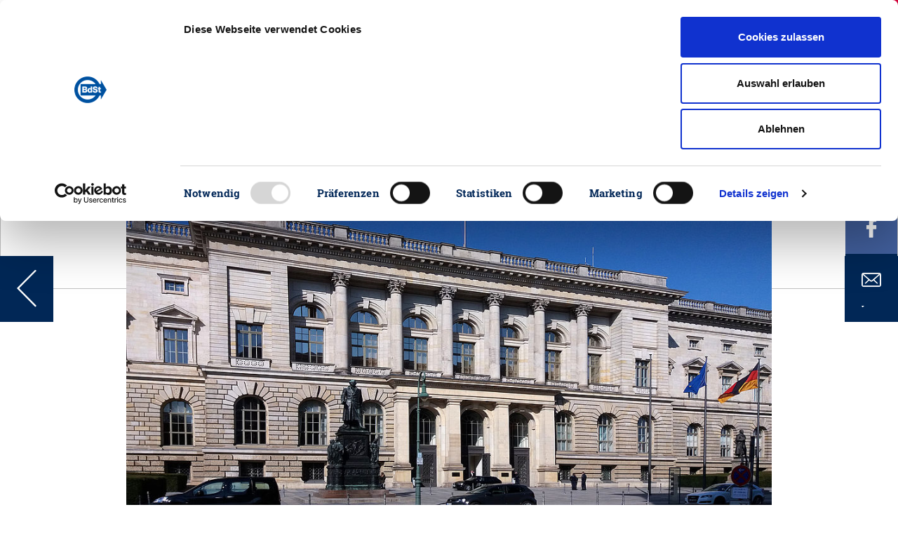

--- FILE ---
content_type: text/html; charset=utf-8
request_url: https://steuerzahler.de/aktuelles/detail/parlamentarische-kostenexplosion/
body_size: 21704
content:
<!DOCTYPE html>
<html lang="de">
<head>

<meta charset="utf-8">
<!-- 
	This website is powered by TYPO3 - inspiring people to share!
	TYPO3 is a free open source Content Management Framework initially created by Kasper Skaarhoj and licensed under GNU/GPL.
	TYPO3 is copyright 1998-2023 of Kasper Skaarhoj. Extensions are copyright of their respective owners.
	Information and contribution at https://typo3.org/
-->


<link rel="shortcut icon" href="/favicon.png" type="image/png">

<meta name="generator" content="TYPO3 CMS">
<meta name="viewport" content="width=device-width,initial-scale=1">
<meta name="msapplication-config" content="none">
<meta name="msapplication-TileColor" content="#ffffff">
<meta name="msapplication-tooltip" content="Bund der Steuerzahler Deutschland e.V.">
<meta name="application-name" content="Bund der Steuerzahler Deutschland e.V.">
<meta name="theme-color" content="#ffffff">
<meta property="og:title" content="Parlamentarische Kostenexplosion" />
<meta property="og:type" content="article" />
<meta property="og:url" content="https://steuerzahler.de/aktuelles/detail/parlamentarische-kostenexplosion/" />
<meta property="og:image" content="https://steuerzahler.de/fileadmin/_processed_/b/3/csm_Abgeordnetenhaus_aad78bd89f.jpg" />
<meta property="og:image:width" content="500" />
<meta property="og:image:height" content="282" />
<meta name="description" content="Kosten des Berliner Abgeordnetenhauses massiv gestiegen" />
<meta property="og:description" content="Kosten des Berliner Abgeordnetenhauses massiv gestiegen" />


<link rel="stylesheet" type="text/css" href="/typo3conf/ext/bdst_common/Resources/Public/CSS/font-awesome.css?1676288325" media="all">
<link rel="stylesheet" type="text/css" href="/typo3temp/assets/compressed/merged-3d3c689c13641a9a35c332d869265c66-718ebc116d453ea542fbbd2c4689dc17.css.gzip?1764928607" media="all">



<script src="/typo3conf/ext/bdst_common/Resources/Public/js/jquery-3.2.1.min.js?1676288325" type="text/javascript"></script>
<script src="/typo3conf/ext/bdst_common/Resources/Public/js/jquery-ui.min.js?1676288325" type="text/javascript"></script>
<script src="/typo3conf/ext/bdst_common/Resources/Public/js/Chart.bundle.min.js?1676288325" type="text/javascript"></script>

<script src="/typo3temp/assets/compressed/merged-14749e05441b5a31e18840ad35bf4d2b-929fc52c0cdf56cdc84e1568f7996629.js.gzip?1764928607" type="text/javascript"></script>



<title>Parlamentarische Kostenexplosion&nbsp;| Bund der Steuerzahler e.V.</title>    <script id="Cookiebot" src="https://consent.cookiebot.com/uc.js" data-cbid="ce414ac7-9141-4186-86fe-1c59524f4a7c" type="text/javascript" async></script><title>Detail | Bund der Steuerzahler e.V.</title><meta name="description" content=""><link rel="canonical" href="https://steuerzahler.de/aktuelles/detail/parlamentarische-kostenexplosion/?cHash=ffb9c5b5d6fb76c6ba55e9b44621eca5&L=0" /><meta name="twitter:card" content="summary" />      <script>
        var $buoop = {
            notify:{i:1,f:1,o:1,s:1,c:1},
            insecure:true,
            api:5,
            l:"de",
            text:"",
            reminder:24,
            test:false
        };
        function $buo_f(){
            var e = document.createElement("script");
            e.src = "//browser-update.org/update.min.js";
            document.body.appendChild(e);
        };
        try {document.addEventListener("DOMContentLoaded", $buo_f,false)}
            catch(e){window.attachEvent("onload", $buo_f)}
      </script><!-- Global site tag (gtag.js) - Google Analytics -->        <script type="text/plain" data-cookieconsent="statistics" async src="https://www.googletagmanager.com/gtag/js?id=UA-131240583-1"></script>        <script>        window.dataLayer = window.dataLayer || [];        function gtag(){dataLayer.push(arguments);}        gtag('js', new Date());        gtag('config', 'UA-131240583-1');        </script><!-- Google Tag Manager -->
<script type="text/plain" data-cookieconsent="statistics">(function(w,d,s,l,i){w[l]=w[l]||[];w[l].push({'gtm.start':
new Date().getTime(),event:'gtm.js'});var f=d.getElementsByTagName(s)[0],
j=d.createElement(s),dl=l!='dataLayer'?'&l='+l:'';j.async=true;j.src=
'https://www.googletagmanager.com/gtm.js?id='+i+dl;f.parentNode.insertBefore(j,f);
})(window,document,'script','dataLayer','GTM-WRXCSPZ');</script>
<!-- End Google Tag Manager --><link rel="apple-touch-icon" href="/typo3temp/assets/_processed_/4/d/csm_appicon-square_5c4149cc16.png"><link rel="apple-touch-icon" sizes="76x76" href="/typo3temp/assets/_processed_/4/d/csm_appicon-square_67218be7ae.png"><link rel="apple-touch-icon" sizes="120x120" href="/typo3temp/assets/_processed_/4/d/csm_appicon-square_778f59d4e0.png"><link rel="apple-touch-icon" sizes="152x152" href="/typo3temp/assets/_processed_/4/d/csm_appicon-square_a396c629f1.png"><meta name="msapplication-TileImage" content="/typo3temp/assets/_processed_/4/d/csm_appicon-square_afd33fe049.png"><meta name="msapplication-square70x70logo" content="/typo3temp/assets/_processed_/4/d/csm_appicon-square_6017a03512.png"><meta name="msapplication-square150x150logo" content="/typo3temp/assets/_processed_/4/d/csm_appicon-square_193ff710f7.png"><meta name="msapplication-square310x310logo" content="/typo3temp/assets/_processed_/4/d/csm_appicon-square_387073401e.png"><meta name="msapplication-wide310x150logo" content="/typo3temp/assets/_processed_/e/7/csm_appicon-wide_e083fd3e02.png">

</head>
<body>

<!-- Google Tag Manager (noscript) -->
<noscript><iframe src="https://www.googletagmanager.com/ns.html?id=GTM-WRXCSPZ"
height="0" width="0" style="display:none;visibility:hidden"></iframe></noscript>
<!-- End Google Tag Manager (noscript) --><div class="bdst_mobile_overlay"></div><div class="head_search_cont"><div id="c39" class="frame frame-default frame-type-list frame-layout-0"><div class="tx-kesearch-pi1">
	
	
			<div class="bdst_search">
    <form method="get" id="form_kesearch_pi1" name="form_kesearch_pi1"  action="/suchergebnisse/">
        <input id="filter" type="hidden" name="tx_kesearch_pi1[filter][1]" value="" />
        <input class="searchbar" autocomplete="off" type="text" id="ke_search_sword" name="tx_kesearch_pi1[sword]" value="" />
        <label for="ke_search_sword">Suchen</label>
        <button class="bdst_search-input">
            <img src="/fileadmin/Images/Search_Icon.svg" width="40" height="40" alt="" />
        </button>
    </form>
</div>

		
	

</div>
</div></div><header class="bdst_header"><a href="/"><div id="bdst_logo" class="bdst_header__block bdst_white_bg"><img class="bdst_header__block__icon" alt="Der Bund der Steuerzahler" src="/fileadmin/Images/BdSt_Logo.svg" width="51" height="42" /><span>Bund der Steuerzahler<br />Deutschland e.V.</span></div></a><a href="/mitglied-werden/"><div class="bdst_header__block membership bdst_red_light_bg"><img class="bdst_header__block__icon" src="/fileadmin/Images/User_Icon.svg" width="17" height="28" alt="" /><span class="bdst_header__block__name">Mitglied werden</span></div></a><div class="bdst_header__block bdst_blue_dark_bg" id="search_opener"><a href="#"><img class="bdst_header__block__icon" src="/fileadmin/Images/Search_Icon.svg" alt=""><span class="bdst_header__block__name">Suche</span></a></div><div class="bdst_header__block bdst_blue_dark_bg"><a href="/landesverbaende/"><img class="bdst_header__block__icon" src="/fileadmin/Images/Pin_Icon.svg" alt=""><span class="bdst_header__block__name">Vor Ort</span></a></div><div class="bdst_header__block bdst_blue_dark_bg"><a href="/presse/presseinformationen/"><img class="bdst_header__block__icon" src="/fileadmin/Images/Press_Icon.svg" alt=""><span class="bdst_header__block__name">Presse</span></a></div><div class="bdst_header__block bdst_blue_dark_bg bdst_header__block__burger"><div class="bdst_header__block__burger__icon"><span></span><span></span><span></span></div><span class="bdst_header__block__name">Men&uuml;</span></div><div class="bdst_block bdst_light_black_bg bdst_schuldenuhr bdst_maximized" data-uid="dc4" data-debtbegin="2634805290915" data-date="2026-01-01" data-population="83491249" data-debtstep="6918" data-intereststep="1601"><div class="bdst_schuldenuhr--left"><h2 class="bdst_schuldenuhr__counter debt-increment">€</h2><p>Neuverschuldung pro Sekunde</p></div><div class="bdst_schuldenuhr--midleft"><h2 class="bdst_schuldenuhr__counter debt-interest">€</h2><p>Zinsen pro Sekunde</p></div><div class="bdst_schuldenuhr--mid"><h2 class="bdst_schuldenuhr__counter debt-debt">€</h2><p>Staatsverschuldung Deutschland</p></div><div class="bdst_schuldenuhr--right"><h2 class="bdst_schuldenuhr__counter debt-percapita">€</h2><a href="https://steuerzahler.de/index.php?id=218"><p>Schulden pro Kopf</p></a></div></div></div><div id="bdst_login" class="bdst_header__block bdst_red_light_bg bdst_header__block__right"><a href="/login/"><img class="bdst_header__block__icon" src="/fileadmin/Images/Login_Icon.svg" alt=""><span class="bdst_header__block__name">Login</span></a></div></header><div class="bdst_mobile_header"><div class="bdst_mobile_header__menu_opener"><span></span><span></span><span></span></div><div class="bdst_mobile_header__logo"><a href="/"><img alt="Der Bund der Steuerzahler" src="/fileadmin/Images/BdSt_Logo.svg" width="51" height="42" /></a></div><div class="bdst_mobile_header__tools"><div class="bdst_mobile_header__tools__search"><img src="/fileadmin/Images/Search_Icon.svg" width="120" height="120" alt="" /></div><div class="bdst_mobile_header__tools__login"><a href="/login/"><img src="/fileadmin/Images/Login_Icon.svg" width="27" height="24" alt="" /></a></div></div></div><div class="bdst_navigation" id="bdst_navigation"><div class="container"><div class="bdst_navigation__head"><div class="bdst_navigation__close">
				Menü schlie&szlig;en
				<div class="bdst_navigation__close__icon"><span></span><span></span></div></div></div><div class="bdst_navigation__body row"><div class="col-xl-3 col-lg-12 bdst_navigation__body_tabs"><a class="menu-control-link current" href="#part1" data-menutab="part1">Aktion &amp; Position</a><a class="menu-control-link" href="#part2" data-menutab="part2">Service &amp; Musterklagen</a><a class="menu-control-link" href="#part3" data-menutab="part3">Mitmachen &amp; Spenden</a><a class="menu-control-link" href="#part4" data-menutab="part4">Über uns</a><a class="menu-control-link" href="#part5" data-menutab="part5">Presse</a></div><div class="col-xl-9 col-lg-12 bdst_navigation__body_tabs__data"><div class="menu-control-tab current" id="part1"><div class="row"><div class="col-md-4 col-sm-6"><div id="c206" class="frame frame-default frame-type-menu_pages frame-layout-0"><header><h4 class="">
				Staatsausgaben
			</h4></header><ul><li><a href="/aktion-position/staatsverschuldung/schuldenuhr/" title="Die Schuldenuhr Deutschlands"><span>Die Schuldenuhr Deutschlands</span></a></li><li><a href="/service/publikationen/das-schwarzbuch/" title="Das Schwarzbuch - Die öffentliche Verschwendung"><span>Das Schwarzbuch - Die öffentliche Verschwendung</span></a></li><li><a href="/service/publikationen/bdst-sparbuch/" title="BdSt-Sparbuch für den Bundeshaushalt 2024"><span>BdSt-Sparbuch für den Bundeshaushalt 2024</span></a></li><li><a href="/kommunen/" title="Kommunen"><span>Kommunen</span></a></li><li><a href="/aktion-position/politikfinanzierung/" title="Politikfinanzierung"><span>Politikfinanzierung</span></a></li><li><a href="/aktion-position/haushaltspolitik/europa/" title="Europa"><span>Europa</span></a></li></ul></div></div><div class="col-md-4 col-sm-6"><div id="c122" class="frame frame-default frame-type-menu_pages frame-layout-0"><header><h4 class="">
				Steuerrecht
			</h4></header><ul><li><a href="/grundsteuer/" title="Grundsteuer"><span>Grundsteuer</span></a></li><li><a href="/solidaritaetszuschlag/" title="Solidaritätszuschlag"><span>Solidaritätszuschlag</span></a></li><li><a href="/aktion-position/steuerpolitik/wohnkosten/" title="Wohnkosten"><span>Wohnkosten</span></a></li><li><a href="/aktion-position/steuerpolitik/senioren-und-steuern/" title="Senioren und Steuern"><span>Senioren und Steuern</span></a></li></ul></div></div><div class="col-md-4 col-sm-6"><div id="c592" class="frame frame-default frame-type-menu_pages frame-layout-0"><header><h4 class="">
				Steuerpolitik
			</h4></header><ul><li><a href="/bundesregierung/" title="Bundesregierung"><span>Bundesregierung</span></a></li><li><a href="/belastungs-check/" title="Belastungs-Check"><span>Belastungs-Check</span></a></li><li><a href="/aktion-position/steuerrecht/steuervereinfachung/" title="Steuervereinfachung"><span>Steuervereinfachung</span></a></li><li><a href="/aktion-position/steuerrecht/stellungnahmen/" title="Stellungnahmen &amp; Eingaben"><span>Stellungnahmen &amp; Eingaben</span></a></li><li><a href="/musterklagen/" title="Aktuelle Klagen"><span>Aktuelle Klagen</span></a></li></ul></div></div></div><div class="mobile-menu-container"><ul><li><span data-tab="item206">Staatsausgaben</span></li><li><span data-tab="item122">Steuerrecht</span></li><li><span data-tab="item592">Steuerpolitik</span></li></ul><nav id="item206"><div class="bdst_mobile_navigation__menu__submenu__back"><i class="fa fa-angle-left"></i> Zurück</div><span class="bdst_mobile_navigation__menu__submenu__header">Staatsausgaben</span><div id="c206" class="frame frame-default frame-type-menu_pages frame-layout-0"><header><h4 class="">
				Staatsausgaben
			</h4></header><ul><li><a href="/aktion-position/staatsverschuldung/schuldenuhr/" title="Die Schuldenuhr Deutschlands"><span>Die Schuldenuhr Deutschlands</span></a></li><li><a href="/service/publikationen/das-schwarzbuch/" title="Das Schwarzbuch - Die öffentliche Verschwendung"><span>Das Schwarzbuch - Die öffentliche Verschwendung</span></a></li><li><a href="/service/publikationen/bdst-sparbuch/" title="BdSt-Sparbuch für den Bundeshaushalt 2024"><span>BdSt-Sparbuch für den Bundeshaushalt 2024</span></a></li><li><a href="/kommunen/" title="Kommunen"><span>Kommunen</span></a></li><li><a href="/aktion-position/politikfinanzierung/" title="Politikfinanzierung"><span>Politikfinanzierung</span></a></li><li><a href="/aktion-position/haushaltspolitik/europa/" title="Europa"><span>Europa</span></a></li></ul></div></nav><nav id="item122"><div class="bdst_mobile_navigation__menu__submenu__back"><i class="fa fa-angle-left"></i> Zurück</div><span class="bdst_mobile_navigation__menu__submenu__header">Steuerrecht</span><div id="c122" class="frame frame-default frame-type-menu_pages frame-layout-0"><header><h4 class="">
				Steuerrecht
			</h4></header><ul><li><a href="/grundsteuer/" title="Grundsteuer"><span>Grundsteuer</span></a></li><li><a href="/solidaritaetszuschlag/" title="Solidaritätszuschlag"><span>Solidaritätszuschlag</span></a></li><li><a href="/aktion-position/steuerpolitik/wohnkosten/" title="Wohnkosten"><span>Wohnkosten</span></a></li><li><a href="/aktion-position/steuerpolitik/senioren-und-steuern/" title="Senioren und Steuern"><span>Senioren und Steuern</span></a></li></ul></div></nav><nav id="item592"><div class="bdst_mobile_navigation__menu__submenu__back"><i class="fa fa-angle-left"></i> Zurück</div><span class="bdst_mobile_navigation__menu__submenu__header">Steuerpolitik</span><div id="c592" class="frame frame-default frame-type-menu_pages frame-layout-0"><header><h4 class="">
				Steuerpolitik
			</h4></header><ul><li><a href="/bundesregierung/" title="Bundesregierung"><span>Bundesregierung</span></a></li><li><a href="/belastungs-check/" title="Belastungs-Check"><span>Belastungs-Check</span></a></li><li><a href="/aktion-position/steuerrecht/steuervereinfachung/" title="Steuervereinfachung"><span>Steuervereinfachung</span></a></li><li><a href="/aktion-position/steuerrecht/stellungnahmen/" title="Stellungnahmen &amp; Eingaben"><span>Stellungnahmen &amp; Eingaben</span></a></li><li><a href="/musterklagen/" title="Aktuelle Klagen"><span>Aktuelle Klagen</span></a></li></ul></div></nav></div><div class="bdst_navigation__footer"><div id="c128" class="frame frame-default frame-type-dce_dceuid8 frame-layout-0"><a href="/mitglied-werden/"><div class="bdst_navigation__footer__block"><img class="bdst_navigation__footer__block__icon" src="/fileadmin/Images/User_Icon.svg" width="17" height="28" alt="" /><span class="bdst_navigation__footer__block__name">Mitglied werden</span></div></a></div><div id="c127" class="frame frame-default frame-type-dce_dceuid8 frame-layout-0"><a href="/newsletter/"><div class="bdst_navigation__footer__block"><img class="bdst_navigation__footer__block__icon" src="/fileadmin/Images/newsletter.svg" width="31" height="28" alt="" /><span class="bdst_navigation__footer__block__name">Newsletter</span></div></a></div><div id="c126" class="frame frame-default frame-type-dce_dceuid8 frame-layout-0"><a href="/login/"><div class="bdst_navigation__footer__block"><img class="bdst_navigation__footer__block__icon" src="/fileadmin/Images/iconset1/Login_Icon.svg" width="27" height="24" alt="" /><span class="bdst_navigation__footer__block__name">Login</span></div></a></div><div id="c125" class="frame frame-default frame-type-dce_dceuid8 frame-layout-0"><a href="/service/publikationen/das-schwarzbuch/"><div class="bdst_navigation__footer__block"><img class="bdst_navigation__footer__block__icon" src="/fileadmin/Images/schwarzbuch.svg" width="32" height="32" alt="" /><span class="bdst_navigation__footer__block__name">Schwarzbuch</span></div></a></div></div></div><div class="menu-control-tab" id="part2"><div class="row"><div class="col-md-4 col-sm-6"><div id="c598" class="frame frame-default frame-type-menu_pages frame-layout-0"><header><h4 class="">
				Infos für Sie
			</h4></header><ul><li><a href="/service/publikationen/das-schwarzbuch/" title="Das Schwarzbuch - Die öffentliche Verschwendung"><span>Das Schwarzbuch - Die öffentliche Verschwendung</span></a></li><li><a href="/service/publikationen/der-steuerzahler/" title="Der Steuerzahler"><span>Der Steuerzahler</span></a></li><li><a href="/ratgeber/" title="Ratgeber Übersicht"><span>Ratgeber Übersicht</span></a></li><li><a href="/info-service/" title="INFO-Service"><span>INFO-Service</span></a></li><li><a href="/broschueren/" title="Service-Broschüren"><span>Service-Broschüren</span></a></li><li><a href="/musterbriefe/" title="Musterbriefe"><span>Musterbriefe</span></a></li><li><a href="/steuerberatersuche/" title="Steuerberatersuche"><span>Steuerberatersuche</span></a></li></ul></div></div><div class="col-md-4 col-sm-6"><div id="c597" class="frame frame-default frame-type-menu_pages frame-layout-0"><header><h4 class="">
				Wissenswertes
			</h4></header><ul><li><a href="/steuernews/" title="Steuer-News"><span>Steuer-News</span></a></li><li><a href="/aktion-position/steuerrecht/meine-erste-steuererklaerung/" title="Meine erste Steuererklärung"><span>Meine erste Steuererklärung</span></a></li><li><a href="/service/wissenswertes/werbungskosten-abc/" title="Werbungskosten ABC"><span>Werbungskosten ABC</span></a></li><li><a href="/aktion-position/steuerrecht/steuernvonabisz/" title="Steuern von A bis Z"><span>Steuern von A bis Z</span></a></li><li><a href="/veranstaltungen/" title="Veranstaltungen &amp; Termine"><span>Veranstaltungen &amp; Termine</span></a></li></ul></div><div id="c599" class="frame frame-default frame-type-menu_pages frame-layout-0"><header><h4 class="">
				Musterklagen
			</h4></header><ul><li><a href="/musterklagen/" title="Aktuelle Klagen"><span>Aktuelle Klagen</span></a></li><li><a href="/service/musterklagen/so-profitieren-sie/" title="So profitieren Sie"><span>So profitieren Sie</span></a></li><li><a href="/service/musterklagen/erfolge/" title="Erfolge"><span>Erfolge</span></a></li></ul></div></div><div class="col-md-4 col-sm-6"><div id="c3562" class="frame frame-default frame-type-text frame-layout-0"><h5><strong>Info-Hotline</strong></h5><p>030 259396-0</p><h5><strong>E-Mail</strong></h5><p><a href="javascript:linkTo_UnCryptMailto('nbjmup+jogpAtufvfsabimfs\/ef');">info(at)steuerzahler.de</a></p></div><div id="c600" class="frame frame-default frame-type-menu_pages frame-layout-0"><header><h4 class="">
				Kontakt
			</h4></header><ul><li><a href="/kontakt/" title="Mitarbeiter des Bundes der Steuerzahler Deutschland e. V."><span>Mitarbeiter des Bundes der Steuerzahler Deutschland e. V.</span></a></li><li><a href="/landesverbaende/" title="Landesverbände des BdSt"><span>Landesverbände des BdSt</span></a></li></ul></div></div></div><div class="mobile-menu-container"><ul><li><span data-tab="item598">Infos für Sie</span></li><li><span data-tab="item597">Wissenswertes</span></li><li><span data-tab="item599">Musterklagen</span></li><li><span data-tab="item600">Kontakt</span></li></ul><nav id="item598"><div class="bdst_mobile_navigation__menu__submenu__back"><i class="fa fa-angle-left"></i> Zurück</div><span class="bdst_mobile_navigation__menu__submenu__header">Infos für Sie</span><div id="c598" class="frame frame-default frame-type-menu_pages frame-layout-0"><header><h4 class="">
				Infos für Sie
			</h4></header><ul><li><a href="/service/publikationen/das-schwarzbuch/" title="Das Schwarzbuch - Die öffentliche Verschwendung"><span>Das Schwarzbuch - Die öffentliche Verschwendung</span></a></li><li><a href="/service/publikationen/der-steuerzahler/" title="Der Steuerzahler"><span>Der Steuerzahler</span></a></li><li><a href="/ratgeber/" title="Ratgeber Übersicht"><span>Ratgeber Übersicht</span></a></li><li><a href="/info-service/" title="INFO-Service"><span>INFO-Service</span></a></li><li><a href="/broschueren/" title="Service-Broschüren"><span>Service-Broschüren</span></a></li><li><a href="/musterbriefe/" title="Musterbriefe"><span>Musterbriefe</span></a></li><li><a href="/steuerberatersuche/" title="Steuerberatersuche"><span>Steuerberatersuche</span></a></li></ul></div></nav><nav id="item597"><div class="bdst_mobile_navigation__menu__submenu__back"><i class="fa fa-angle-left"></i> Zurück</div><span class="bdst_mobile_navigation__menu__submenu__header">Wissenswertes</span><div id="c597" class="frame frame-default frame-type-menu_pages frame-layout-0"><header><h4 class="">
				Wissenswertes
			</h4></header><ul><li><a href="/steuernews/" title="Steuer-News"><span>Steuer-News</span></a></li><li><a href="/aktion-position/steuerrecht/meine-erste-steuererklaerung/" title="Meine erste Steuererklärung"><span>Meine erste Steuererklärung</span></a></li><li><a href="/service/wissenswertes/werbungskosten-abc/" title="Werbungskosten ABC"><span>Werbungskosten ABC</span></a></li><li><a href="/aktion-position/steuerrecht/steuernvonabisz/" title="Steuern von A bis Z"><span>Steuern von A bis Z</span></a></li><li><a href="/veranstaltungen/" title="Veranstaltungen &amp; Termine"><span>Veranstaltungen &amp; Termine</span></a></li></ul></div></nav><nav id="item599"><div class="bdst_mobile_navigation__menu__submenu__back"><i class="fa fa-angle-left"></i> Zurück</div><span class="bdst_mobile_navigation__menu__submenu__header">Musterklagen</span><div id="c599" class="frame frame-default frame-type-menu_pages frame-layout-0"><header><h4 class="">
				Musterklagen
			</h4></header><ul><li><a href="/musterklagen/" title="Aktuelle Klagen"><span>Aktuelle Klagen</span></a></li><li><a href="/service/musterklagen/so-profitieren-sie/" title="So profitieren Sie"><span>So profitieren Sie</span></a></li><li><a href="/service/musterklagen/erfolge/" title="Erfolge"><span>Erfolge</span></a></li></ul></div></nav><nav id="item600"><div class="bdst_mobile_navigation__menu__submenu__back"><i class="fa fa-angle-left"></i> Zurück</div><span class="bdst_mobile_navigation__menu__submenu__header">Kontakt</span><div id="c600" class="frame frame-default frame-type-menu_pages frame-layout-0"><header><h4 class="">
				Kontakt
			</h4></header><ul><li><a href="/kontakt/" title="Mitarbeiter des Bundes der Steuerzahler Deutschland e. V."><span>Mitarbeiter des Bundes der Steuerzahler Deutschland e. V.</span></a></li><li><a href="/landesverbaende/" title="Landesverbände des BdSt"><span>Landesverbände des BdSt</span></a></li></ul></div></nav></div><div class="bdst_navigation__footer"><div id="c5803" class="frame frame-default frame-type-dce_dceuid8 frame-layout-0"><a href="/mitglied-werden/"><div class="bdst_navigation__footer__block"><img class="bdst_navigation__footer__block__icon" src="/fileadmin/Images/iconset1/User_Icon.svg" width="17" height="28" alt="" /><span class="bdst_navigation__footer__block__name">Mitglied werden</span></div></a></div><div id="c602" class="frame frame-default frame-type-dce_dceuid8 frame-layout-0"><a href="/newsletter/"><div class="bdst_navigation__footer__block"><img class="bdst_navigation__footer__block__icon" src="/fileadmin/Images/iconset1/newsletter.svg" width="31" height="28" alt="" /><span class="bdst_navigation__footer__block__name">Newsletter</span></div></a></div><div id="c5802" class="frame frame-default frame-type-dce_dceuid8 frame-layout-0"><a href="/mitgliederbereich/"><div class="bdst_navigation__footer__block"><img class="bdst_navigation__footer__block__icon" src="/fileadmin/Images/iconset1/Login_Icon.svg" width="27" height="24" alt="" /><span class="bdst_navigation__footer__block__name">Login</span></div></a></div><div id="c601" class="frame frame-default frame-type-dce_dceuid8 frame-layout-0"><a href="/probeexemplar/"><div class="bdst_navigation__footer__block"><img class="bdst_navigation__footer__block__icon" src="/fileadmin/Images/iconset1/brochure_publications.svg" width="29" height="41" alt="" /><span class="bdst_navigation__footer__block__name">Probeexemplar der Steuerzahler</span></div></a></div></div></div><div class="menu-control-tab" id="part3"><div class="row"><div class="col-md-4 col-sm-6"><div id="c121" class="frame frame-default frame-type-menu_pages frame-layout-0"><header><h4 class="">
				Mitmachen
			</h4></header><ul><li><a href="/newsletter/" title="Newsletter abonnieren"><span>Newsletter abonnieren</span></a></li><li><a href="/mitmachen/verschwendungsfallmelden/" title="Verschwendungsfall melden"><span>Verschwendungsfall melden</span></a></li><li><a href="/mitmachen/privat-vor-staat/" title="Privat vor Staat!"><span>Privat vor Staat!</span></a></li><li><a href="/mitmachen/buerokratieabbaubeschleunigen/" title="Bürokratieabbau beschleunigen"><span>Bürokratieabbau beschleunigen</span></a></li></ul></div></div><div class="col-md-4 col-sm-6"><div id="c5280" class="frame frame-default frame-type-menu_pages frame-layout-0"><header><h4 class="">
				Teilhaben
			</h4></header><ul><li><a href="/mitgliederbereich/" title="Mitgliederbereich"><span>Mitgliederbereich</span></a></li><li><a href="/mitglied-werden/" title="Mitglied werden"><span>Mitglied werden</span></a></li><li><a href="/mitgliedervorteile/" title="Mitgliedervorteile"><span>Mitgliedervorteile</span></a></li><li><a href="/veranstaltungen/" title="Veranstaltungen &amp; Termine"><span>Veranstaltungen &amp; Termine</span></a></li></ul></div></div><div class="col-md-4 col-sm-6"><div id="c596" class="frame frame-default frame-type-menu_pages frame-layout-0"><header><h4 class="">
				Spenden
			</h4></header><ul><li><a href="/spenden/" title="Unterstützen Sie unsere Arbeit!"><span>Unterstützen Sie unsere Arbeit!</span></a></li><li><a href="/mitmachen/xxl-bundestagstoppen/" title="XXL-Bundestag verhindern!"><span>XXL-Bundestag verhindern!</span></a></li><li><a href="/mitmachen/grundsteuerdarfnichtsteigen/" title="Grundsteuer darf nicht steigen!"><span>Grundsteuer darf nicht steigen!</span></a></li><li><a href="/mitmachen/soli-abschaffen/" title="Soli abschaffen!"><span>Soli abschaffen!</span></a></li><li><a href="/mitmachen/musterklagen-unterstuetzen/" title="Musterklagen unterstützen!"><span>Musterklagen unterstützen!</span></a></li></ul></div></div></div><div class="mobile-menu-container"><ul><li><span data-tab="item121">Mitmachen</span></li><li><span data-tab="item5280">Teilhaben</span></li><li><span data-tab="item596">Spenden</span></li></ul><nav id="item121"><div class="bdst_mobile_navigation__menu__submenu__back"><i class="fa fa-angle-left"></i> Zurück</div><span class="bdst_mobile_navigation__menu__submenu__header">Mitmachen</span><div id="c121" class="frame frame-default frame-type-menu_pages frame-layout-0"><header><h4 class="">
				Mitmachen
			</h4></header><ul><li><a href="/newsletter/" title="Newsletter abonnieren"><span>Newsletter abonnieren</span></a></li><li><a href="/mitmachen/verschwendungsfallmelden/" title="Verschwendungsfall melden"><span>Verschwendungsfall melden</span></a></li><li><a href="/mitmachen/privat-vor-staat/" title="Privat vor Staat!"><span>Privat vor Staat!</span></a></li><li><a href="/mitmachen/buerokratieabbaubeschleunigen/" title="Bürokratieabbau beschleunigen"><span>Bürokratieabbau beschleunigen</span></a></li></ul></div></nav><nav id="item5280"><div class="bdst_mobile_navigation__menu__submenu__back"><i class="fa fa-angle-left"></i> Zurück</div><span class="bdst_mobile_navigation__menu__submenu__header">Teilhaben</span><div id="c5280" class="frame frame-default frame-type-menu_pages frame-layout-0"><header><h4 class="">
				Teilhaben
			</h4></header><ul><li><a href="/mitgliederbereich/" title="Mitgliederbereich"><span>Mitgliederbereich</span></a></li><li><a href="/mitglied-werden/" title="Mitglied werden"><span>Mitglied werden</span></a></li><li><a href="/mitgliedervorteile/" title="Mitgliedervorteile"><span>Mitgliedervorteile</span></a></li><li><a href="/veranstaltungen/" title="Veranstaltungen &amp; Termine"><span>Veranstaltungen &amp; Termine</span></a></li></ul></div></nav><nav id="item596"><div class="bdst_mobile_navigation__menu__submenu__back"><i class="fa fa-angle-left"></i> Zurück</div><span class="bdst_mobile_navigation__menu__submenu__header">Spenden</span><div id="c596" class="frame frame-default frame-type-menu_pages frame-layout-0"><header><h4 class="">
				Spenden
			</h4></header><ul><li><a href="/spenden/" title="Unterstützen Sie unsere Arbeit!"><span>Unterstützen Sie unsere Arbeit!</span></a></li><li><a href="/mitmachen/xxl-bundestagstoppen/" title="XXL-Bundestag verhindern!"><span>XXL-Bundestag verhindern!</span></a></li><li><a href="/mitmachen/grundsteuerdarfnichtsteigen/" title="Grundsteuer darf nicht steigen!"><span>Grundsteuer darf nicht steigen!</span></a></li><li><a href="/mitmachen/soli-abschaffen/" title="Soli abschaffen!"><span>Soli abschaffen!</span></a></li><li><a href="/mitmachen/musterklagen-unterstuetzen/" title="Musterklagen unterstützen!"><span>Musterklagen unterstützen!</span></a></li></ul></div></nav></div><div class="bdst_navigation__footer"><div id="c603" class="frame frame-default frame-type-dce_dceuid8 frame-layout-0"><a href="/mitglied-werden/"><div class="bdst_navigation__footer__block"><img class="bdst_navigation__footer__block__icon" src="/fileadmin/Images/iconset1/User_Icon.svg" width="17" height="28" alt="" /><span class="bdst_navigation__footer__block__name">Mitglied werden</span></div></a></div><div id="c5804" class="frame frame-default frame-type-dce_dceuid8 frame-layout-0"><a href="/newsletter/"><div class="bdst_navigation__footer__block"><img class="bdst_navigation__footer__block__icon" src="/fileadmin/Images/iconset1/newsletter.svg" width="31" height="28" alt="" /><span class="bdst_navigation__footer__block__name">Newsletter abonnieren</span></div></a></div><div id="c5801" class="frame frame-default frame-type-dce_dceuid8 frame-layout-0"><a href="/login/"><div class="bdst_navigation__footer__block"><img class="bdst_navigation__footer__block__icon" src="/fileadmin/Images/iconset1/Login_Icon.svg" width="27" height="24" alt="" /><span class="bdst_navigation__footer__block__name">Login</span></div></a></div><div id="c604" class="frame frame-default frame-type-dce_dceuid8 frame-layout-0"><a href="/spenden/"><div class="bdst_navigation__footer__block"><img class="bdst_navigation__footer__block__icon" src="/fileadmin/Images/iconset1/donation.svg" width="32" height="32" alt="" /><span class="bdst_navigation__footer__block__name">Spenden</span></div></a></div></div></div><div class="menu-control-tab" id="part4"><div class="row"><div class="col-md-4 col-sm-6"><div id="c605" class="frame frame-default frame-type-menu_pages frame-layout-0"><header><h4 class="">
				Über uns
			</h4></header><ul><li><a href="/ueber-uns/kontakt/der-bdst/" title="Der BdSt stellt sich vor"><span>Der BdSt stellt sich vor</span></a></li><li><a href="/ueber-uns/kontakt/aufbau-und-struktur/" title="Aufbau &amp; Struktur"><span>Aufbau &amp; Struktur</span></a></li><li><a href="/ueber-uns/kontakt/erfolge-des-bdst/" title="Erfolge des BdSt"><span>Erfolge des BdSt</span></a></li><li><a href="/karriere/" title="Karriere beim BdSt"><span>Karriere beim BdSt</span></a></li></ul></div></div><div class="col-md-4 col-sm-6"><div id="c606" class="frame frame-default frame-type-menu_pages frame-layout-0"><header><h4 class="">
				Das Team
			</h4></header><ul><li><a href="/ueber-uns/ueber-uns/der-bdst-vorstand/" title="Unser Bundesvorstand"><span>Unser Bundesvorstand</span></a></li><li><a href="/kontakt/" title="Mitarbeiter des Bundes der Steuerzahler Deutschland e. V."><span>Mitarbeiter des Bundes der Steuerzahler Deutschland e. V.</span></a></li><li><a href="/landesverbaende/" title="Landesverbände des BdSt"><span>Landesverbände des BdSt</span></a></li></ul></div></div><div class="col-md-4 col-sm-6"><div id="c607" class="frame frame-default frame-type-menu_pages frame-layout-0"><header><h4 class="">
				DSi - Das Deutsche Steuerzahlerinstitut
			</h4></header><ul><li><a href="/ueber-uns/dsi/" title="DSi - Das Deutsche Steuerzahlerinstitut"><span>DSi - Das Deutsche Steuerzahlerinstitut</span></a></li><li><a href="/dsi/dsi-vorstand/" title="Der DSi-Vorstand"><span>Der DSi-Vorstand</span></a></li></ul></div></div></div><div class="mobile-menu-container"><ul><li><span data-tab="item605">Über uns</span></li><li><span data-tab="item606">Das Team</span></li><li><span data-tab="item607">DSi - Das Deutsche Steuerzahlerinstitut</span></li></ul><nav id="item605"><div class="bdst_mobile_navigation__menu__submenu__back"><i class="fa fa-angle-left"></i> Zurück</div><span class="bdst_mobile_navigation__menu__submenu__header">Über uns</span><div id="c605" class="frame frame-default frame-type-menu_pages frame-layout-0"><header><h4 class="">
				Über uns
			</h4></header><ul><li><a href="/ueber-uns/kontakt/der-bdst/" title="Der BdSt stellt sich vor"><span>Der BdSt stellt sich vor</span></a></li><li><a href="/ueber-uns/kontakt/aufbau-und-struktur/" title="Aufbau &amp; Struktur"><span>Aufbau &amp; Struktur</span></a></li><li><a href="/ueber-uns/kontakt/erfolge-des-bdst/" title="Erfolge des BdSt"><span>Erfolge des BdSt</span></a></li><li><a href="/karriere/" title="Karriere beim BdSt"><span>Karriere beim BdSt</span></a></li></ul></div></nav><nav id="item606"><div class="bdst_mobile_navigation__menu__submenu__back"><i class="fa fa-angle-left"></i> Zurück</div><span class="bdst_mobile_navigation__menu__submenu__header">Das Team</span><div id="c606" class="frame frame-default frame-type-menu_pages frame-layout-0"><header><h4 class="">
				Das Team
			</h4></header><ul><li><a href="/ueber-uns/ueber-uns/der-bdst-vorstand/" title="Unser Bundesvorstand"><span>Unser Bundesvorstand</span></a></li><li><a href="/kontakt/" title="Mitarbeiter des Bundes der Steuerzahler Deutschland e. V."><span>Mitarbeiter des Bundes der Steuerzahler Deutschland e. V.</span></a></li><li><a href="/landesverbaende/" title="Landesverbände des BdSt"><span>Landesverbände des BdSt</span></a></li></ul></div></nav><nav id="item607"><div class="bdst_mobile_navigation__menu__submenu__back"><i class="fa fa-angle-left"></i> Zurück</div><span class="bdst_mobile_navigation__menu__submenu__header">DSi - Das Deutsche Steuerzahlerinstitut</span><div id="c607" class="frame frame-default frame-type-menu_pages frame-layout-0"><header><h4 class="">
				DSi - Das Deutsche Steuerzahlerinstitut
			</h4></header><ul><li><a href="/ueber-uns/dsi/" title="DSi - Das Deutsche Steuerzahlerinstitut"><span>DSi - Das Deutsche Steuerzahlerinstitut</span></a></li><li><a href="/dsi/dsi-vorstand/" title="Der DSi-Vorstand"><span>Der DSi-Vorstand</span></a></li></ul></div></nav></div><div class="bdst_navigation__footer"><div id="c5800" class="frame frame-default frame-type-dce_dceuid8 frame-layout-0"><a href="/mitglied-werden/"><div class="bdst_navigation__footer__block"><img class="bdst_navigation__footer__block__icon" src="/fileadmin/Images/iconset1/User_Icon.svg" width="17" height="28" alt="" /><span class="bdst_navigation__footer__block__name">Mitglied werden</span></div></a></div><div id="c5799" class="frame frame-default frame-type-dce_dceuid8 frame-layout-0"><a href="/spenden/"><div class="bdst_navigation__footer__block"><img class="bdst_navigation__footer__block__icon" src="/fileadmin/Images/iconset1/donation.svg" width="32" height="32" alt="" /><span class="bdst_navigation__footer__block__name">Spenden</span></div></a></div><div id="c5798" class="frame frame-default frame-type-dce_dceuid8 frame-layout-0"><a href="/login/"><div class="bdst_navigation__footer__block"><img class="bdst_navigation__footer__block__icon" src="/fileadmin/Images/iconset1/Login_Icon.svg" width="27" height="24" alt="" /><span class="bdst_navigation__footer__block__name">Login</span></div></a></div><div id="c608" class="frame frame-default frame-type-dce_dceuid8 frame-layout-0"><a href="/kontakt/"><div class="bdst_navigation__footer__block"><img class="bdst_navigation__footer__block__icon" src="/fileadmin/Images/iconset1/telephone_departments.svg" width="41" height="41" alt="" /><span class="bdst_navigation__footer__block__name">Kontakt</span></div></a></div></div></div><div class="menu-control-tab" id="part5"><div class="row"><div class="col-md-4 col-sm-6"><div id="c609" class="frame frame-default frame-type-menu_pages frame-layout-0"><header><h4 class="">
				Pressebereich
			</h4></header><ul><li><a href="/presse/presseinformationen/" title="Presseinformationen"><span>Presseinformationen</span></a></li><li><a href="/presse/pressespiegel/" title="Pressespiegel"><span>Pressespiegel</span></a></li><li><a href="/presse/pressekontakte/" title="Pressekontakte"><span>Pressekontakte</span></a></li><li><a href="/presse/presseverteiler/" title="Presseverteiler"><span>Presseverteiler</span></a></li></ul></div></div><div class="col-md-4 col-sm-6"><div id="c611" class="frame frame-default frame-type-menu_pages frame-layout-0"><header><h4 class="">
				VIP - Pressebereich
			</h4></header><ul><li><a href="/presse/anmeldungvip-pressebereich/" title="Anmeldung VIP-Pressebereich"><span>Anmeldung VIP-Pressebereich</span></a></li><li><a href="/presse/vip-pressebereich/" title="Login VIP-Pressebereich"><span>Login VIP-Pressebereich</span></a></li></ul></div></div><div class="col-md-4 col-sm-6"></div></div><div class="mobile-menu-container"><ul><li><span data-tab="item609">Pressebereich</span></li><li><span data-tab="item611">VIP - Pressebereich</span></li></ul><nav id="item609"><div class="bdst_mobile_navigation__menu__submenu__back"><i class="fa fa-angle-left"></i> Zurück</div><span class="bdst_mobile_navigation__menu__submenu__header">Pressebereich</span><div id="c609" class="frame frame-default frame-type-menu_pages frame-layout-0"><header><h4 class="">
				Pressebereich
			</h4></header><ul><li><a href="/presse/presseinformationen/" title="Presseinformationen"><span>Presseinformationen</span></a></li><li><a href="/presse/pressespiegel/" title="Pressespiegel"><span>Pressespiegel</span></a></li><li><a href="/presse/pressekontakte/" title="Pressekontakte"><span>Pressekontakte</span></a></li><li><a href="/presse/presseverteiler/" title="Presseverteiler"><span>Presseverteiler</span></a></li></ul></div></nav><nav id="item611"><div class="bdst_mobile_navigation__menu__submenu__back"><i class="fa fa-angle-left"></i> Zurück</div><span class="bdst_mobile_navigation__menu__submenu__header">VIP - Pressebereich</span><div id="c611" class="frame frame-default frame-type-menu_pages frame-layout-0"><header><h4 class="">
				VIP - Pressebereich
			</h4></header><ul><li><a href="/presse/anmeldungvip-pressebereich/" title="Anmeldung VIP-Pressebereich"><span>Anmeldung VIP-Pressebereich</span></a></li><li><a href="/presse/vip-pressebereich/" title="Login VIP-Pressebereich"><span>Login VIP-Pressebereich</span></a></li></ul></div></nav></div><div class="bdst_navigation__footer"><div id="c612" class="frame frame-default frame-type-dce_dceuid8 frame-layout-0"><a href="/presse/presseverteiler/"><div class="bdst_navigation__footer__block"><img class="bdst_navigation__footer__block__icon" src="/fileadmin/Images/iconset1/Press_Icon.svg" width="31" height="25" alt="" /><span class="bdst_navigation__footer__block__name">In Presseverteiler eintragen</span></div></a></div><div id="c5805" class="frame frame-default frame-type-dce_dceuid8 frame-layout-0"><a href="/newsletter/"><div class="bdst_navigation__footer__block"><img class="bdst_navigation__footer__block__icon" src="/fileadmin/Images/iconset1/newsletter.svg" width="31" height="28" alt="" /><span class="bdst_navigation__footer__block__name">Newsletter</span></div></a></div><div id="c613" class="frame frame-default frame-type-dce_dceuid8 frame-layout-0"><a href="/presse/vip-pressebereich/"><div class="bdst_navigation__footer__block"><img class="bdst_navigation__footer__block__icon" src="/fileadmin/Images/iconset1/Press_Icon.svg" width="31" height="25" alt="" /><span class="bdst_navigation__footer__block__name">VIP-Presselogin</span></div></a></div></div></div></div></div></div></div><div class="bdst_mobile_navigation" id="bdst_mobile_navigation"><div class="bdst_mobile_navigation__header"><div class="bdst_mobile_navigation__header__button"><span></span><span></span><span></span></div><h3 class="bdst_mobile_navigation__header__button__info">Menü schließen</h3></div><div class="bdst_mobile_navigation__menu"><nav><ul><li><span data-tab="part1">Aktion &amp; Position</span></li><li><span data-tab="part2">Service &amp; Musterklagen</span></li><li><span data-tab="part3">Mitmachen &amp; Spenden</span></li><li><span data-tab="part4">Über uns</span></li><li><span data-tab="part5">Presse</span></li></ul></nav><nav id="part1" class="bdst_mobile_navigation__menu__submenu"><div class="bdst_mobile_navigation__menu__submenu__back"><i class="fa fa-angle-left"></i> Zurück</div><span class="bdst_mobile_navigation__menu__submenu__header">Aktion &amp; Position</span><div class="row"><div class="col-md-4 col-sm-6"><div id="c206" class="frame frame-default frame-type-menu_pages frame-layout-0"><header><h4 class="">
				Staatsausgaben
			</h4></header><ul><li><a href="/aktion-position/staatsverschuldung/schuldenuhr/" title="Die Schuldenuhr Deutschlands"><span>Die Schuldenuhr Deutschlands</span></a></li><li><a href="/service/publikationen/das-schwarzbuch/" title="Das Schwarzbuch - Die öffentliche Verschwendung"><span>Das Schwarzbuch - Die öffentliche Verschwendung</span></a></li><li><a href="/service/publikationen/bdst-sparbuch/" title="BdSt-Sparbuch für den Bundeshaushalt 2024"><span>BdSt-Sparbuch für den Bundeshaushalt 2024</span></a></li><li><a href="/kommunen/" title="Kommunen"><span>Kommunen</span></a></li><li><a href="/aktion-position/politikfinanzierung/" title="Politikfinanzierung"><span>Politikfinanzierung</span></a></li><li><a href="/aktion-position/haushaltspolitik/europa/" title="Europa"><span>Europa</span></a></li></ul></div></div><div class="col-md-4 col-sm-6"><div id="c122" class="frame frame-default frame-type-menu_pages frame-layout-0"><header><h4 class="">
				Steuerrecht
			</h4></header><ul><li><a href="/grundsteuer/" title="Grundsteuer"><span>Grundsteuer</span></a></li><li><a href="/solidaritaetszuschlag/" title="Solidaritätszuschlag"><span>Solidaritätszuschlag</span></a></li><li><a href="/aktion-position/steuerpolitik/wohnkosten/" title="Wohnkosten"><span>Wohnkosten</span></a></li><li><a href="/aktion-position/steuerpolitik/senioren-und-steuern/" title="Senioren und Steuern"><span>Senioren und Steuern</span></a></li></ul></div></div><div class="col-md-4 col-sm-6"><div id="c592" class="frame frame-default frame-type-menu_pages frame-layout-0"><header><h4 class="">
				Steuerpolitik
			</h4></header><ul><li><a href="/bundesregierung/" title="Bundesregierung"><span>Bundesregierung</span></a></li><li><a href="/belastungs-check/" title="Belastungs-Check"><span>Belastungs-Check</span></a></li><li><a href="/aktion-position/steuerrecht/steuervereinfachung/" title="Steuervereinfachung"><span>Steuervereinfachung</span></a></li><li><a href="/aktion-position/steuerrecht/stellungnahmen/" title="Stellungnahmen &amp; Eingaben"><span>Stellungnahmen &amp; Eingaben</span></a></li><li><a href="/musterklagen/" title="Aktuelle Klagen"><span>Aktuelle Klagen</span></a></li></ul></div></div></div><div class="mobile-menu-container"><ul><li><span data-tab="item206">Staatsausgaben</span></li><li><span data-tab="item122">Steuerrecht</span></li><li><span data-tab="item592">Steuerpolitik</span></li></ul><nav id="item206"><div class="bdst_mobile_navigation__menu__submenu__back"><i class="fa fa-angle-left"></i> Zurück</div><span class="bdst_mobile_navigation__menu__submenu__header">Staatsausgaben</span><div id="c206" class="frame frame-default frame-type-menu_pages frame-layout-0"><header><h4 class="">
				Staatsausgaben
			</h4></header><ul><li><a href="/aktion-position/staatsverschuldung/schuldenuhr/" title="Die Schuldenuhr Deutschlands"><span>Die Schuldenuhr Deutschlands</span></a></li><li><a href="/service/publikationen/das-schwarzbuch/" title="Das Schwarzbuch - Die öffentliche Verschwendung"><span>Das Schwarzbuch - Die öffentliche Verschwendung</span></a></li><li><a href="/service/publikationen/bdst-sparbuch/" title="BdSt-Sparbuch für den Bundeshaushalt 2024"><span>BdSt-Sparbuch für den Bundeshaushalt 2024</span></a></li><li><a href="/kommunen/" title="Kommunen"><span>Kommunen</span></a></li><li><a href="/aktion-position/politikfinanzierung/" title="Politikfinanzierung"><span>Politikfinanzierung</span></a></li><li><a href="/aktion-position/haushaltspolitik/europa/" title="Europa"><span>Europa</span></a></li></ul></div></nav><nav id="item122"><div class="bdst_mobile_navigation__menu__submenu__back"><i class="fa fa-angle-left"></i> Zurück</div><span class="bdst_mobile_navigation__menu__submenu__header">Steuerrecht</span><div id="c122" class="frame frame-default frame-type-menu_pages frame-layout-0"><header><h4 class="">
				Steuerrecht
			</h4></header><ul><li><a href="/grundsteuer/" title="Grundsteuer"><span>Grundsteuer</span></a></li><li><a href="/solidaritaetszuschlag/" title="Solidaritätszuschlag"><span>Solidaritätszuschlag</span></a></li><li><a href="/aktion-position/steuerpolitik/wohnkosten/" title="Wohnkosten"><span>Wohnkosten</span></a></li><li><a href="/aktion-position/steuerpolitik/senioren-und-steuern/" title="Senioren und Steuern"><span>Senioren und Steuern</span></a></li></ul></div></nav><nav id="item592"><div class="bdst_mobile_navigation__menu__submenu__back"><i class="fa fa-angle-left"></i> Zurück</div><span class="bdst_mobile_navigation__menu__submenu__header">Steuerpolitik</span><div id="c592" class="frame frame-default frame-type-menu_pages frame-layout-0"><header><h4 class="">
				Steuerpolitik
			</h4></header><ul><li><a href="/bundesregierung/" title="Bundesregierung"><span>Bundesregierung</span></a></li><li><a href="/belastungs-check/" title="Belastungs-Check"><span>Belastungs-Check</span></a></li><li><a href="/aktion-position/steuerrecht/steuervereinfachung/" title="Steuervereinfachung"><span>Steuervereinfachung</span></a></li><li><a href="/aktion-position/steuerrecht/stellungnahmen/" title="Stellungnahmen &amp; Eingaben"><span>Stellungnahmen &amp; Eingaben</span></a></li><li><a href="/musterklagen/" title="Aktuelle Klagen"><span>Aktuelle Klagen</span></a></li></ul></div></nav></div><div class="bdst_navigation__footer"><div id="c128" class="frame frame-default frame-type-dce_dceuid8 frame-layout-0"><a href="/mitglied-werden/"><div class="bdst_navigation__footer__block"><img class="bdst_navigation__footer__block__icon" src="/fileadmin/Images/User_Icon.svg" width="17" height="28" alt="" /><span class="bdst_navigation__footer__block__name">Mitglied werden</span></div></a></div><div id="c127" class="frame frame-default frame-type-dce_dceuid8 frame-layout-0"><a href="/newsletter/"><div class="bdst_navigation__footer__block"><img class="bdst_navigation__footer__block__icon" src="/fileadmin/Images/newsletter.svg" width="31" height="28" alt="" /><span class="bdst_navigation__footer__block__name">Newsletter</span></div></a></div><div id="c126" class="frame frame-default frame-type-dce_dceuid8 frame-layout-0"><a href="/login/"><div class="bdst_navigation__footer__block"><img class="bdst_navigation__footer__block__icon" src="/fileadmin/Images/iconset1/Login_Icon.svg" width="27" height="24" alt="" /><span class="bdst_navigation__footer__block__name">Login</span></div></a></div><div id="c125" class="frame frame-default frame-type-dce_dceuid8 frame-layout-0"><a href="/service/publikationen/das-schwarzbuch/"><div class="bdst_navigation__footer__block"><img class="bdst_navigation__footer__block__icon" src="/fileadmin/Images/schwarzbuch.svg" width="32" height="32" alt="" /><span class="bdst_navigation__footer__block__name">Schwarzbuch</span></div></a></div></div></nav><nav id="part2" class="bdst_mobile_navigation__menu__submenu"><div class="bdst_mobile_navigation__menu__submenu__back"><i class="fa fa-angle-left"></i> Zurück</div><span class="bdst_mobile_navigation__menu__submenu__header">Service &amp; Musterklagen</span><div class="row"><div class="col-md-4 col-sm-6"><div id="c598" class="frame frame-default frame-type-menu_pages frame-layout-0"><header><h4 class="">
				Infos für Sie
			</h4></header><ul><li><a href="/service/publikationen/das-schwarzbuch/" title="Das Schwarzbuch - Die öffentliche Verschwendung"><span>Das Schwarzbuch - Die öffentliche Verschwendung</span></a></li><li><a href="/service/publikationen/der-steuerzahler/" title="Der Steuerzahler"><span>Der Steuerzahler</span></a></li><li><a href="/ratgeber/" title="Ratgeber Übersicht"><span>Ratgeber Übersicht</span></a></li><li><a href="/info-service/" title="INFO-Service"><span>INFO-Service</span></a></li><li><a href="/broschueren/" title="Service-Broschüren"><span>Service-Broschüren</span></a></li><li><a href="/musterbriefe/" title="Musterbriefe"><span>Musterbriefe</span></a></li><li><a href="/steuerberatersuche/" title="Steuerberatersuche"><span>Steuerberatersuche</span></a></li></ul></div></div><div class="col-md-4 col-sm-6"><div id="c597" class="frame frame-default frame-type-menu_pages frame-layout-0"><header><h4 class="">
				Wissenswertes
			</h4></header><ul><li><a href="/steuernews/" title="Steuer-News"><span>Steuer-News</span></a></li><li><a href="/aktion-position/steuerrecht/meine-erste-steuererklaerung/" title="Meine erste Steuererklärung"><span>Meine erste Steuererklärung</span></a></li><li><a href="/service/wissenswertes/werbungskosten-abc/" title="Werbungskosten ABC"><span>Werbungskosten ABC</span></a></li><li><a href="/aktion-position/steuerrecht/steuernvonabisz/" title="Steuern von A bis Z"><span>Steuern von A bis Z</span></a></li><li><a href="/veranstaltungen/" title="Veranstaltungen &amp; Termine"><span>Veranstaltungen &amp; Termine</span></a></li></ul></div><div id="c599" class="frame frame-default frame-type-menu_pages frame-layout-0"><header><h4 class="">
				Musterklagen
			</h4></header><ul><li><a href="/musterklagen/" title="Aktuelle Klagen"><span>Aktuelle Klagen</span></a></li><li><a href="/service/musterklagen/so-profitieren-sie/" title="So profitieren Sie"><span>So profitieren Sie</span></a></li><li><a href="/service/musterklagen/erfolge/" title="Erfolge"><span>Erfolge</span></a></li></ul></div></div><div class="col-md-4 col-sm-6"><div id="c3562" class="frame frame-default frame-type-text frame-layout-0"><h5><strong>Info-Hotline</strong></h5><p>030 259396-0</p><h5><strong>E-Mail</strong></h5><p><a href="javascript:linkTo_UnCryptMailto('nbjmup+jogpAtufvfsabimfs\/ef');">info(at)steuerzahler.de</a></p></div><div id="c600" class="frame frame-default frame-type-menu_pages frame-layout-0"><header><h4 class="">
				Kontakt
			</h4></header><ul><li><a href="/kontakt/" title="Mitarbeiter des Bundes der Steuerzahler Deutschland e. V."><span>Mitarbeiter des Bundes der Steuerzahler Deutschland e. V.</span></a></li><li><a href="/landesverbaende/" title="Landesverbände des BdSt"><span>Landesverbände des BdSt</span></a></li></ul></div></div></div><div class="mobile-menu-container"><ul><li><span data-tab="item598">Infos für Sie</span></li><li><span data-tab="item597">Wissenswertes</span></li><li><span data-tab="item599">Musterklagen</span></li><li><span data-tab="item600">Kontakt</span></li></ul><nav id="item598"><div class="bdst_mobile_navigation__menu__submenu__back"><i class="fa fa-angle-left"></i> Zurück</div><span class="bdst_mobile_navigation__menu__submenu__header">Infos für Sie</span><div id="c598" class="frame frame-default frame-type-menu_pages frame-layout-0"><header><h4 class="">
				Infos für Sie
			</h4></header><ul><li><a href="/service/publikationen/das-schwarzbuch/" title="Das Schwarzbuch - Die öffentliche Verschwendung"><span>Das Schwarzbuch - Die öffentliche Verschwendung</span></a></li><li><a href="/service/publikationen/der-steuerzahler/" title="Der Steuerzahler"><span>Der Steuerzahler</span></a></li><li><a href="/ratgeber/" title="Ratgeber Übersicht"><span>Ratgeber Übersicht</span></a></li><li><a href="/info-service/" title="INFO-Service"><span>INFO-Service</span></a></li><li><a href="/broschueren/" title="Service-Broschüren"><span>Service-Broschüren</span></a></li><li><a href="/musterbriefe/" title="Musterbriefe"><span>Musterbriefe</span></a></li><li><a href="/steuerberatersuche/" title="Steuerberatersuche"><span>Steuerberatersuche</span></a></li></ul></div></nav><nav id="item597"><div class="bdst_mobile_navigation__menu__submenu__back"><i class="fa fa-angle-left"></i> Zurück</div><span class="bdst_mobile_navigation__menu__submenu__header">Wissenswertes</span><div id="c597" class="frame frame-default frame-type-menu_pages frame-layout-0"><header><h4 class="">
				Wissenswertes
			</h4></header><ul><li><a href="/steuernews/" title="Steuer-News"><span>Steuer-News</span></a></li><li><a href="/aktion-position/steuerrecht/meine-erste-steuererklaerung/" title="Meine erste Steuererklärung"><span>Meine erste Steuererklärung</span></a></li><li><a href="/service/wissenswertes/werbungskosten-abc/" title="Werbungskosten ABC"><span>Werbungskosten ABC</span></a></li><li><a href="/aktion-position/steuerrecht/steuernvonabisz/" title="Steuern von A bis Z"><span>Steuern von A bis Z</span></a></li><li><a href="/veranstaltungen/" title="Veranstaltungen &amp; Termine"><span>Veranstaltungen &amp; Termine</span></a></li></ul></div></nav><nav id="item599"><div class="bdst_mobile_navigation__menu__submenu__back"><i class="fa fa-angle-left"></i> Zurück</div><span class="bdst_mobile_navigation__menu__submenu__header">Musterklagen</span><div id="c599" class="frame frame-default frame-type-menu_pages frame-layout-0"><header><h4 class="">
				Musterklagen
			</h4></header><ul><li><a href="/musterklagen/" title="Aktuelle Klagen"><span>Aktuelle Klagen</span></a></li><li><a href="/service/musterklagen/so-profitieren-sie/" title="So profitieren Sie"><span>So profitieren Sie</span></a></li><li><a href="/service/musterklagen/erfolge/" title="Erfolge"><span>Erfolge</span></a></li></ul></div></nav><nav id="item600"><div class="bdst_mobile_navigation__menu__submenu__back"><i class="fa fa-angle-left"></i> Zurück</div><span class="bdst_mobile_navigation__menu__submenu__header">Kontakt</span><div id="c600" class="frame frame-default frame-type-menu_pages frame-layout-0"><header><h4 class="">
				Kontakt
			</h4></header><ul><li><a href="/kontakt/" title="Mitarbeiter des Bundes der Steuerzahler Deutschland e. V."><span>Mitarbeiter des Bundes der Steuerzahler Deutschland e. V.</span></a></li><li><a href="/landesverbaende/" title="Landesverbände des BdSt"><span>Landesverbände des BdSt</span></a></li></ul></div></nav></div><div class="bdst_navigation__footer"><div id="c5803" class="frame frame-default frame-type-dce_dceuid8 frame-layout-0"><a href="/mitglied-werden/"><div class="bdst_navigation__footer__block"><img class="bdst_navigation__footer__block__icon" src="/fileadmin/Images/iconset1/User_Icon.svg" width="17" height="28" alt="" /><span class="bdst_navigation__footer__block__name">Mitglied werden</span></div></a></div><div id="c602" class="frame frame-default frame-type-dce_dceuid8 frame-layout-0"><a href="/newsletter/"><div class="bdst_navigation__footer__block"><img class="bdst_navigation__footer__block__icon" src="/fileadmin/Images/iconset1/newsletter.svg" width="31" height="28" alt="" /><span class="bdst_navigation__footer__block__name">Newsletter</span></div></a></div><div id="c5802" class="frame frame-default frame-type-dce_dceuid8 frame-layout-0"><a href="/mitgliederbereich/"><div class="bdst_navigation__footer__block"><img class="bdst_navigation__footer__block__icon" src="/fileadmin/Images/iconset1/Login_Icon.svg" width="27" height="24" alt="" /><span class="bdst_navigation__footer__block__name">Login</span></div></a></div><div id="c601" class="frame frame-default frame-type-dce_dceuid8 frame-layout-0"><a href="/probeexemplar/"><div class="bdst_navigation__footer__block"><img class="bdst_navigation__footer__block__icon" src="/fileadmin/Images/iconset1/brochure_publications.svg" width="29" height="41" alt="" /><span class="bdst_navigation__footer__block__name">Probeexemplar der Steuerzahler</span></div></a></div></div></nav><nav id="part3" class="bdst_mobile_navigation__menu__submenu"><div class="bdst_mobile_navigation__menu__submenu__back"><i class="fa fa-angle-left"></i> Zurück</div><span class="bdst_mobile_navigation__menu__submenu__header">Mitmachen &amp; Spenden</span><div class="row"><div class="col-md-4 col-sm-6"><div id="c121" class="frame frame-default frame-type-menu_pages frame-layout-0"><header><h4 class="">
				Mitmachen
			</h4></header><ul><li><a href="/newsletter/" title="Newsletter abonnieren"><span>Newsletter abonnieren</span></a></li><li><a href="/mitmachen/verschwendungsfallmelden/" title="Verschwendungsfall melden"><span>Verschwendungsfall melden</span></a></li><li><a href="/mitmachen/privat-vor-staat/" title="Privat vor Staat!"><span>Privat vor Staat!</span></a></li><li><a href="/mitmachen/buerokratieabbaubeschleunigen/" title="Bürokratieabbau beschleunigen"><span>Bürokratieabbau beschleunigen</span></a></li></ul></div></div><div class="col-md-4 col-sm-6"><div id="c5280" class="frame frame-default frame-type-menu_pages frame-layout-0"><header><h4 class="">
				Teilhaben
			</h4></header><ul><li><a href="/mitgliederbereich/" title="Mitgliederbereich"><span>Mitgliederbereich</span></a></li><li><a href="/mitglied-werden/" title="Mitglied werden"><span>Mitglied werden</span></a></li><li><a href="/mitgliedervorteile/" title="Mitgliedervorteile"><span>Mitgliedervorteile</span></a></li><li><a href="/veranstaltungen/" title="Veranstaltungen &amp; Termine"><span>Veranstaltungen &amp; Termine</span></a></li></ul></div></div><div class="col-md-4 col-sm-6"><div id="c596" class="frame frame-default frame-type-menu_pages frame-layout-0"><header><h4 class="">
				Spenden
			</h4></header><ul><li><a href="/spenden/" title="Unterstützen Sie unsere Arbeit!"><span>Unterstützen Sie unsere Arbeit!</span></a></li><li><a href="/mitmachen/xxl-bundestagstoppen/" title="XXL-Bundestag verhindern!"><span>XXL-Bundestag verhindern!</span></a></li><li><a href="/mitmachen/grundsteuerdarfnichtsteigen/" title="Grundsteuer darf nicht steigen!"><span>Grundsteuer darf nicht steigen!</span></a></li><li><a href="/mitmachen/soli-abschaffen/" title="Soli abschaffen!"><span>Soli abschaffen!</span></a></li><li><a href="/mitmachen/musterklagen-unterstuetzen/" title="Musterklagen unterstützen!"><span>Musterklagen unterstützen!</span></a></li></ul></div></div></div><div class="mobile-menu-container"><ul><li><span data-tab="item121">Mitmachen</span></li><li><span data-tab="item5280">Teilhaben</span></li><li><span data-tab="item596">Spenden</span></li></ul><nav id="item121"><div class="bdst_mobile_navigation__menu__submenu__back"><i class="fa fa-angle-left"></i> Zurück</div><span class="bdst_mobile_navigation__menu__submenu__header">Mitmachen</span><div id="c121" class="frame frame-default frame-type-menu_pages frame-layout-0"><header><h4 class="">
				Mitmachen
			</h4></header><ul><li><a href="/newsletter/" title="Newsletter abonnieren"><span>Newsletter abonnieren</span></a></li><li><a href="/mitmachen/verschwendungsfallmelden/" title="Verschwendungsfall melden"><span>Verschwendungsfall melden</span></a></li><li><a href="/mitmachen/privat-vor-staat/" title="Privat vor Staat!"><span>Privat vor Staat!</span></a></li><li><a href="/mitmachen/buerokratieabbaubeschleunigen/" title="Bürokratieabbau beschleunigen"><span>Bürokratieabbau beschleunigen</span></a></li></ul></div></nav><nav id="item5280"><div class="bdst_mobile_navigation__menu__submenu__back"><i class="fa fa-angle-left"></i> Zurück</div><span class="bdst_mobile_navigation__menu__submenu__header">Teilhaben</span><div id="c5280" class="frame frame-default frame-type-menu_pages frame-layout-0"><header><h4 class="">
				Teilhaben
			</h4></header><ul><li><a href="/mitgliederbereich/" title="Mitgliederbereich"><span>Mitgliederbereich</span></a></li><li><a href="/mitglied-werden/" title="Mitglied werden"><span>Mitglied werden</span></a></li><li><a href="/mitgliedervorteile/" title="Mitgliedervorteile"><span>Mitgliedervorteile</span></a></li><li><a href="/veranstaltungen/" title="Veranstaltungen &amp; Termine"><span>Veranstaltungen &amp; Termine</span></a></li></ul></div></nav><nav id="item596"><div class="bdst_mobile_navigation__menu__submenu__back"><i class="fa fa-angle-left"></i> Zurück</div><span class="bdst_mobile_navigation__menu__submenu__header">Spenden</span><div id="c596" class="frame frame-default frame-type-menu_pages frame-layout-0"><header><h4 class="">
				Spenden
			</h4></header><ul><li><a href="/spenden/" title="Unterstützen Sie unsere Arbeit!"><span>Unterstützen Sie unsere Arbeit!</span></a></li><li><a href="/mitmachen/xxl-bundestagstoppen/" title="XXL-Bundestag verhindern!"><span>XXL-Bundestag verhindern!</span></a></li><li><a href="/mitmachen/grundsteuerdarfnichtsteigen/" title="Grundsteuer darf nicht steigen!"><span>Grundsteuer darf nicht steigen!</span></a></li><li><a href="/mitmachen/soli-abschaffen/" title="Soli abschaffen!"><span>Soli abschaffen!</span></a></li><li><a href="/mitmachen/musterklagen-unterstuetzen/" title="Musterklagen unterstützen!"><span>Musterklagen unterstützen!</span></a></li></ul></div></nav></div><div class="bdst_navigation__footer"><div id="c603" class="frame frame-default frame-type-dce_dceuid8 frame-layout-0"><a href="/mitglied-werden/"><div class="bdst_navigation__footer__block"><img class="bdst_navigation__footer__block__icon" src="/fileadmin/Images/iconset1/User_Icon.svg" width="17" height="28" alt="" /><span class="bdst_navigation__footer__block__name">Mitglied werden</span></div></a></div><div id="c5804" class="frame frame-default frame-type-dce_dceuid8 frame-layout-0"><a href="/newsletter/"><div class="bdst_navigation__footer__block"><img class="bdst_navigation__footer__block__icon" src="/fileadmin/Images/iconset1/newsletter.svg" width="31" height="28" alt="" /><span class="bdst_navigation__footer__block__name">Newsletter abonnieren</span></div></a></div><div id="c5801" class="frame frame-default frame-type-dce_dceuid8 frame-layout-0"><a href="/login/"><div class="bdst_navigation__footer__block"><img class="bdst_navigation__footer__block__icon" src="/fileadmin/Images/iconset1/Login_Icon.svg" width="27" height="24" alt="" /><span class="bdst_navigation__footer__block__name">Login</span></div></a></div><div id="c604" class="frame frame-default frame-type-dce_dceuid8 frame-layout-0"><a href="/spenden/"><div class="bdst_navigation__footer__block"><img class="bdst_navigation__footer__block__icon" src="/fileadmin/Images/iconset1/donation.svg" width="32" height="32" alt="" /><span class="bdst_navigation__footer__block__name">Spenden</span></div></a></div></div></nav><nav id="part4" class="bdst_mobile_navigation__menu__submenu"><div class="bdst_mobile_navigation__menu__submenu__back"><i class="fa fa-angle-left"></i> Zurück</div><span class="bdst_mobile_navigation__menu__submenu__header">Über uns</span><div class="row"><div class="col-md-4 col-sm-6"><div id="c605" class="frame frame-default frame-type-menu_pages frame-layout-0"><header><h4 class="">
				Über uns
			</h4></header><ul><li><a href="/ueber-uns/kontakt/der-bdst/" title="Der BdSt stellt sich vor"><span>Der BdSt stellt sich vor</span></a></li><li><a href="/ueber-uns/kontakt/aufbau-und-struktur/" title="Aufbau &amp; Struktur"><span>Aufbau &amp; Struktur</span></a></li><li><a href="/ueber-uns/kontakt/erfolge-des-bdst/" title="Erfolge des BdSt"><span>Erfolge des BdSt</span></a></li><li><a href="/karriere/" title="Karriere beim BdSt"><span>Karriere beim BdSt</span></a></li></ul></div></div><div class="col-md-4 col-sm-6"><div id="c606" class="frame frame-default frame-type-menu_pages frame-layout-0"><header><h4 class="">
				Das Team
			</h4></header><ul><li><a href="/ueber-uns/ueber-uns/der-bdst-vorstand/" title="Unser Bundesvorstand"><span>Unser Bundesvorstand</span></a></li><li><a href="/kontakt/" title="Mitarbeiter des Bundes der Steuerzahler Deutschland e. V."><span>Mitarbeiter des Bundes der Steuerzahler Deutschland e. V.</span></a></li><li><a href="/landesverbaende/" title="Landesverbände des BdSt"><span>Landesverbände des BdSt</span></a></li></ul></div></div><div class="col-md-4 col-sm-6"><div id="c607" class="frame frame-default frame-type-menu_pages frame-layout-0"><header><h4 class="">
				DSi - Das Deutsche Steuerzahlerinstitut
			</h4></header><ul><li><a href="/ueber-uns/dsi/" title="DSi - Das Deutsche Steuerzahlerinstitut"><span>DSi - Das Deutsche Steuerzahlerinstitut</span></a></li><li><a href="/dsi/dsi-vorstand/" title="Der DSi-Vorstand"><span>Der DSi-Vorstand</span></a></li></ul></div></div></div><div class="mobile-menu-container"><ul><li><span data-tab="item605">Über uns</span></li><li><span data-tab="item606">Das Team</span></li><li><span data-tab="item607">DSi - Das Deutsche Steuerzahlerinstitut</span></li></ul><nav id="item605"><div class="bdst_mobile_navigation__menu__submenu__back"><i class="fa fa-angle-left"></i> Zurück</div><span class="bdst_mobile_navigation__menu__submenu__header">Über uns</span><div id="c605" class="frame frame-default frame-type-menu_pages frame-layout-0"><header><h4 class="">
				Über uns
			</h4></header><ul><li><a href="/ueber-uns/kontakt/der-bdst/" title="Der BdSt stellt sich vor"><span>Der BdSt stellt sich vor</span></a></li><li><a href="/ueber-uns/kontakt/aufbau-und-struktur/" title="Aufbau &amp; Struktur"><span>Aufbau &amp; Struktur</span></a></li><li><a href="/ueber-uns/kontakt/erfolge-des-bdst/" title="Erfolge des BdSt"><span>Erfolge des BdSt</span></a></li><li><a href="/karriere/" title="Karriere beim BdSt"><span>Karriere beim BdSt</span></a></li></ul></div></nav><nav id="item606"><div class="bdst_mobile_navigation__menu__submenu__back"><i class="fa fa-angle-left"></i> Zurück</div><span class="bdst_mobile_navigation__menu__submenu__header">Das Team</span><div id="c606" class="frame frame-default frame-type-menu_pages frame-layout-0"><header><h4 class="">
				Das Team
			</h4></header><ul><li><a href="/ueber-uns/ueber-uns/der-bdst-vorstand/" title="Unser Bundesvorstand"><span>Unser Bundesvorstand</span></a></li><li><a href="/kontakt/" title="Mitarbeiter des Bundes der Steuerzahler Deutschland e. V."><span>Mitarbeiter des Bundes der Steuerzahler Deutschland e. V.</span></a></li><li><a href="/landesverbaende/" title="Landesverbände des BdSt"><span>Landesverbände des BdSt</span></a></li></ul></div></nav><nav id="item607"><div class="bdst_mobile_navigation__menu__submenu__back"><i class="fa fa-angle-left"></i> Zurück</div><span class="bdst_mobile_navigation__menu__submenu__header">DSi - Das Deutsche Steuerzahlerinstitut</span><div id="c607" class="frame frame-default frame-type-menu_pages frame-layout-0"><header><h4 class="">
				DSi - Das Deutsche Steuerzahlerinstitut
			</h4></header><ul><li><a href="/ueber-uns/dsi/" title="DSi - Das Deutsche Steuerzahlerinstitut"><span>DSi - Das Deutsche Steuerzahlerinstitut</span></a></li><li><a href="/dsi/dsi-vorstand/" title="Der DSi-Vorstand"><span>Der DSi-Vorstand</span></a></li></ul></div></nav></div><div class="bdst_navigation__footer"><div id="c5800" class="frame frame-default frame-type-dce_dceuid8 frame-layout-0"><a href="/mitglied-werden/"><div class="bdst_navigation__footer__block"><img class="bdst_navigation__footer__block__icon" src="/fileadmin/Images/iconset1/User_Icon.svg" width="17" height="28" alt="" /><span class="bdst_navigation__footer__block__name">Mitglied werden</span></div></a></div><div id="c5799" class="frame frame-default frame-type-dce_dceuid8 frame-layout-0"><a href="/spenden/"><div class="bdst_navigation__footer__block"><img class="bdst_navigation__footer__block__icon" src="/fileadmin/Images/iconset1/donation.svg" width="32" height="32" alt="" /><span class="bdst_navigation__footer__block__name">Spenden</span></div></a></div><div id="c5798" class="frame frame-default frame-type-dce_dceuid8 frame-layout-0"><a href="/login/"><div class="bdst_navigation__footer__block"><img class="bdst_navigation__footer__block__icon" src="/fileadmin/Images/iconset1/Login_Icon.svg" width="27" height="24" alt="" /><span class="bdst_navigation__footer__block__name">Login</span></div></a></div><div id="c608" class="frame frame-default frame-type-dce_dceuid8 frame-layout-0"><a href="/kontakt/"><div class="bdst_navigation__footer__block"><img class="bdst_navigation__footer__block__icon" src="/fileadmin/Images/iconset1/telephone_departments.svg" width="41" height="41" alt="" /><span class="bdst_navigation__footer__block__name">Kontakt</span></div></a></div></div></nav><nav id="part5" class="bdst_mobile_navigation__menu__submenu"><div class="bdst_mobile_navigation__menu__submenu__back"><i class="fa fa-angle-left"></i> Zurück</div><span class="bdst_mobile_navigation__menu__submenu__header">Presse</span><div class="row"><div class="col-md-4 col-sm-6"><div id="c609" class="frame frame-default frame-type-menu_pages frame-layout-0"><header><h4 class="">
				Pressebereich
			</h4></header><ul><li><a href="/presse/presseinformationen/" title="Presseinformationen"><span>Presseinformationen</span></a></li><li><a href="/presse/pressespiegel/" title="Pressespiegel"><span>Pressespiegel</span></a></li><li><a href="/presse/pressekontakte/" title="Pressekontakte"><span>Pressekontakte</span></a></li><li><a href="/presse/presseverteiler/" title="Presseverteiler"><span>Presseverteiler</span></a></li></ul></div></div><div class="col-md-4 col-sm-6"><div id="c611" class="frame frame-default frame-type-menu_pages frame-layout-0"><header><h4 class="">
				VIP - Pressebereich
			</h4></header><ul><li><a href="/presse/anmeldungvip-pressebereich/" title="Anmeldung VIP-Pressebereich"><span>Anmeldung VIP-Pressebereich</span></a></li><li><a href="/presse/vip-pressebereich/" title="Login VIP-Pressebereich"><span>Login VIP-Pressebereich</span></a></li></ul></div></div><div class="col-md-4 col-sm-6"></div></div><div class="mobile-menu-container"><ul><li><span data-tab="item609">Pressebereich</span></li><li><span data-tab="item611">VIP - Pressebereich</span></li></ul><nav id="item609"><div class="bdst_mobile_navigation__menu__submenu__back"><i class="fa fa-angle-left"></i> Zurück</div><span class="bdst_mobile_navigation__menu__submenu__header">Pressebereich</span><div id="c609" class="frame frame-default frame-type-menu_pages frame-layout-0"><header><h4 class="">
				Pressebereich
			</h4></header><ul><li><a href="/presse/presseinformationen/" title="Presseinformationen"><span>Presseinformationen</span></a></li><li><a href="/presse/pressespiegel/" title="Pressespiegel"><span>Pressespiegel</span></a></li><li><a href="/presse/pressekontakte/" title="Pressekontakte"><span>Pressekontakte</span></a></li><li><a href="/presse/presseverteiler/" title="Presseverteiler"><span>Presseverteiler</span></a></li></ul></div></nav><nav id="item611"><div class="bdst_mobile_navigation__menu__submenu__back"><i class="fa fa-angle-left"></i> Zurück</div><span class="bdst_mobile_navigation__menu__submenu__header">VIP - Pressebereich</span><div id="c611" class="frame frame-default frame-type-menu_pages frame-layout-0"><header><h4 class="">
				VIP - Pressebereich
			</h4></header><ul><li><a href="/presse/anmeldungvip-pressebereich/" title="Anmeldung VIP-Pressebereich"><span>Anmeldung VIP-Pressebereich</span></a></li><li><a href="/presse/vip-pressebereich/" title="Login VIP-Pressebereich"><span>Login VIP-Pressebereich</span></a></li></ul></div></nav></div><div class="bdst_navigation__footer"><div id="c612" class="frame frame-default frame-type-dce_dceuid8 frame-layout-0"><a href="/presse/presseverteiler/"><div class="bdst_navigation__footer__block"><img class="bdst_navigation__footer__block__icon" src="/fileadmin/Images/iconset1/Press_Icon.svg" width="31" height="25" alt="" /><span class="bdst_navigation__footer__block__name">In Presseverteiler eintragen</span></div></a></div><div id="c5805" class="frame frame-default frame-type-dce_dceuid8 frame-layout-0"><a href="/newsletter/"><div class="bdst_navigation__footer__block"><img class="bdst_navigation__footer__block__icon" src="/fileadmin/Images/iconset1/newsletter.svg" width="31" height="28" alt="" /><span class="bdst_navigation__footer__block__name">Newsletter</span></div></a></div><div id="c613" class="frame frame-default frame-type-dce_dceuid8 frame-layout-0"><a href="/presse/vip-pressebereich/"><div class="bdst_navigation__footer__block"><img class="bdst_navigation__footer__block__icon" src="/fileadmin/Images/iconset1/Press_Icon.svg" width="31" height="25" alt="" /><span class="bdst_navigation__footer__block__name">VIP-Presselogin</span></div></a></div></div></nav></div></div><!--TYPO3SEARCH_begin--><main><div id="c26" class="frame frame-default frame-type-list frame-layout-0">

	

    
            








	
	
	



		
		
	














<div class="bdst_adviserdetail">
    <div class="bdst_banner">
        <div class="bdst_banner__breadcrumbs container">
            <span>Sie sind hier: </span>&nbsp;<a href="/" title="Startseite">Startseite</a>&nbsp;<i class="fa fa-caret-right"></i>&nbsp;Aktuelles&nbsp;<i class="fa fa-caret-right"></i>&nbsp;<span>Parlamentarische Kostenexplosion</span>
        </div>
        <img class="bdst_banner__background" />
    </div>
    <div class="container bdst_adviserdetail__detailimage">
        <div class="row justify-content-md-center">
            
                
                    <div class="col-md-10">
                        <img src="/fileadmin/user_upload/LV_Berlin/Abgeordnetenhaus.jpg" width="1024" height="576" alt="" />
                        <div class="container">
                            <div class="row">
                                <div class="col-md-7">
                                    
                                        </div>
                                        <div class="col-md-5 text-right">
                                    
                                </div>
                            </div>
                        </div>
                    </div>
                
            
        </div>
        
    </div>

    
        
            
                <div class="bdst_adviserdetail__controls">
                    
                        <a href="/aktuelles/detail/konstruktives-gespraech-mit-der-cdu/">
                            <div class="bdst_adviserdetail__controls__prev">
                                <img class="rotate" src="/fileadmin/Images/Forward_Icon.svg" width="36" height="68" alt="" />
                                <div class="bdst_adviserdetail__controls__prev__hint">
                                    <span>Vorheriger Artikel</span>
                                    <h4>Konstruktives Gespräch mit der CDU </h4>
                                </div>
                            </div>
                        </a>
                    
                    
                        <a class="next" href="/aktuelles/detail/bund-der-steuerzahler-gegen-29-euro-ticket-fuer-berlin/">
                            <div class="bdst_adviserdetail__controls__next">
                                <img src="/fileadmin/Images/Forward_Icon.svg" width="36" height="68" alt="" />
                                <div class="bdst_adviserdetail__controls__next__hint">
                                    <span>Vorheriger Artikel</span>
                                    <h4>Bund der Steuerzahler gegen 29-Euro-Ticket für Berlin</h4>
                                </div>
                            </div>
                        </a>
                    
                </div>
            
        
    
    <div class="container bdst_adviserdetail__detailinfo bdst_transparent">
        <div class="row">
            <div class="col-md-2">
                <div style="margin-bottom: 46px; display: block;"></div>
                    <div class="bdst_adviserdetail__detailinfo__button">
                        
                            <a class="bdst_button blue_light go-back-btn" href="/news/">
                                <i class="fa fa-th"></i> Zurück
                            </a>
                        
                    </div>
                </div>
            <div class="col-md-8">
                <div class="bdst_adviserdetail__detailinfo__header">
					<h2 class="bdst_adviserdetail__detailinfo__title1"></h2>
                    <h1 class="bdst_adviserdetail__detailinfo__title2">Parlamentarische Kostenexplosion</h1>
                    <div class="bdst_adviserdetail__detailinfo__specs">
						<span class="bdst_adviserdetail__detailinfo__category">
                            
                                
                                Bund der Steuerzahler Berlin e. V.
                            
                                 / 
                                Meldungen
                            
                        </span>
						<span class="bdst_adviserdetail__detailinfo__date_author">12.09.2022, Alexander Kraus</span>
					</div>
                </div>

                <div class="bdst_adviserdetail__detailinfo__body">
                    
                        <h4 class="bdst_adviserdetail__detailinfo__subtitle"><p><strong>Kosten des Berliner Abgeordnetenhauses massiv gestiegen</strong></p></h4>
                    
                    
                            <div class="bdst_adviserdetail__detailinfo__text">
                                <p><em><strong>Seit 2012 haben sich die Ausgaben für das Berliner Abgeordnetenhaus mehr als verdoppelt. Die Hauptursachen liegen in der Ausweitung der Kostenpauschalen für die Abgeordneten ab 2014, der massiven Erhöhung der Fraktionszuschüsse 2017 und der völlig maßlosen Erhöhung der Entschädigungen und Ruhegehaltsansprüche ab 2020. Demokratie gibt es nicht zum Nulltarif. Ob die aus dem Ruder gelaufenen Kosten aber wirklich zu mehr Demokratie führen, muss hinterfragt werden dürfen. </strong></em><br> &nbsp;</p>
<p><strong>Verdopplung der Gesamtausgaben in 10 Jahren</strong></p>
<p>Die Gesamtausgaben für das Abgeordnetenhaus von Berlin beliefen sich laut Haushaltsplan für 2012 auf 39,92 Mio. Euro. Für 2022 war der Ansatz bereits auf 85,78 Mio. Euro geklettert. Das entspricht einer Ausgabensteigerung um fast 116 Prozent in zehn Jahren, also einer jährlichen Steigerungsrate von durchschnittlich acht Prozent. Für das Haushaltsjahr 2023 ist eine weitere Steigerung auf 86,12 Mio. Euro geplant. Im Vergleich dazu ist das Berliner Bruttoinlandprodukt in dem Zeitraum von 2011 bis 2021 nominal nur um rund <a href="https://de.statista.com/statistik/daten/studie/5010/umfrage/entwicklung-des-bruttoinlandsprodukts-von-berlin-seit-1970/" target="_blank">50 Prozent</a> und der Bruttomonatsverdienst von vollzeitbeschäftigten Arbeitnehmern zwischen <a href="https://pardok.parlament-berlin.de/starweb/adis/citat/VT/17/DruckSachen/d17-0495.pdf#page=4" target="_blank">2010</a> und <a href="https://pardok.parlament-berlin.de/starweb/adis/citat/VT/18/DruckSachen/d18-4177.pdf#page=2" target="_blank">2020</a> sogar nur um 30 Prozent gestiegen.</p>
<p><br> <strong>Teil-, Haupt- oder Vollzeitparlament?</strong></p>
<p>Mit den letzten Wahlen im Jahr 2021 hat sich das Abgeordnetenhaus wieder auf <a href="https://pardok.parlament-berlin.de/starweb/adis/citat/VT/19/DruckSachen/Haushaltsplan-22-23-Band02.pdf#Page=5" target="_blank">147</a> Sitze verkleinert. In der vorausgegangenen 18. Legislaturperiode hatte das Berliner Landesparlament sogar 160 Mandate. Nach der Verfassung von Berlin besteht das Abgeordnetenhaus aus mindestens <a href="file:///C:\Users\Kraus\Downloads\VvB_210517-1.pdf#page=8" target="_blank">130</a> Abgeordneten. Ihre Anzahl wir regelmäßig durch <a href="https://www.parlament-berlin.de/Lexikon/ausgleichsmandat" target="_blank">Überhang- und Ausgleichsmandaten</a> überschritten.</p>
<p>Politisch begründet wurde in der Vergangenheit diese hohe Anzahl an Mandaten im Vergleich zu anderen Landtagen traditionell damit, dass sich das Abgeordnetenhaus als ein Teilzeit- oder Feierabendparlament verstand. Dies war ausdrücklich allerdings nirgendwo gesetzlich definiert und lies sich nur aus früheren Vorschriften des Landesabgeordnetengesetzes und der Begründung zu früheren <a href="https://www.berlin.de/sen/finanzen/dokumentendownload/haushalt/haushaltsplan-/haushaltsplan-2018-2019/band02_2018_2019_epl_01_02_20_21.pdf#page=10" target="_blank">Haushaltsplänen</a> ableiten. So war bis 2009 im Landesabgeordnetengesetz als verbindlicher Maßstab für die Bemessung der monatlichen Abgeordnetenentschädigung geregelt, dass sich diese „an einem Vierundzwanzigstel der sich aus dem Grundgehalt ergebenden Jahresbezüge eines Beamten der <a href="https://pardok.parlament-berlin.de/starweb/adis/citat/VT/16/DruckSachen/d16-1757.pdf#page=3" target="_blank">Besoldungsgruppe B 4 orientieren</a>“ solle. Für den Bund der Steuerzahler ist das ein deutlicher Hinweis darauf, dass der damalige Gesetzgeber den Umfang einer Halbtagstätigkeit im Sinn gehabt haben dürfte.</p>
<p>Seit der im September 2019 beschlossenen <a href="https://pardok.parlament-berlin.de/starweb/adis/citat/VT/18/DruckSachen/d18-2147.pdf" target="_blank">Reform des Berliner Landesabgeordnetengesetzes</a> versteht sich das Abgeordnetenhaus hingegen als <a href="https://www.berlin.de/sen/finanzen/haushalt/downloads/haushaltsplan-2020-21/band02_2020_2021_epl-01-02-20-21.pdf#page=10" target="_blank">Hauptzeitparlament</a>. Damals hatte das Abgeordnetenhaus die Entschädigungen und die Ruhegehaltsansprüche mit dem Argument um rund 58 Prozent angehoben, dass man eben kein Teilzeitparlament sei, den Begriff des Vollzeitparlaments aber vermieden, weil man offenbar nicht die Diskussion um die logische Konsequenz einer Reduzierung der Mandate führen wollte.</p>
<p><br> <strong>Abgeordnetenentschädigung </strong></p>
<p>Bis 2019 bemaß sich die steuerpflichtige Abgeordnetenentschädigung an dem <a href="https://www.berlin.de/sen/finanzen/dokumentendownload/haushalt/haushaltsplan-/haushaltsplan-2018-2019/band02_2018_2019_epl_01_02_20_21.pdf#page=10" target="_blank">Selbstverständnis des Abgeordnetenhauses als Teilzeitparlament</a> und belief sich 2019 auf monatlich 3.944 Euro. Abgeordnete hatten die Höhe der Diäten in der Vergangenheit allerdings immer wieder als zu niedrig moniert und behauptet, die Ausübung ihres Mandats sei tatsächlich ein Vollzeit-Job, der eine zusätzliche Berufstätigkeit nicht zulasse. Ab dem Jahr 2020 stieg die Entschädigung durch die Änderungen des Abgeordnetengesetzes auf einen Schlag um gut 58 Prozent auf 6.250 Euro. 2022 beträgt sie bereits <a href="file:///C:\Users\Kraus\Downloads\LandesAbgG_10_03_22.pdf#page=7" target="_blank">6.657 Euro</a>.</p>
<p>Der Bund der Steuerzahler glaubt den Mitgliedern des Abgeordnetenhauses durchaus, dass sie als Politiker einen vollen Terminkalender haben. Die Abgeordnetenentschädigung aus Steuermitteln ist jedoch lediglich die Entschädigung für die Ausübung des Parlamentsmandats. Die Wahrnehmung von Verpflichtungen für die Partei oder z.B. Wahlkampf sind hingegen entweder Privatvergnügen des Abgeordneten in seiner anderen Rolle als Parteipolitiker oder Angelegenheit der Partei, die eben nicht aus dem steuerfinanzierten Parlamentshaushalt zu tragen sind. Zur Finanzierung der Parteiarbeit erhalten die Parteien wiederum Steuermittel aus der staatlichen Teilfinanzierung nach dem Parteiengesetz. Die „absolute Obergrenze“ hierfür wird jährlich angepasst und beläuft sich 2022 auf bundesweit über <a href="https://dserver.bundestag.de/btd/20/018/2001826.pdf" target="_blank">205 Mio. Euro</a>.</p>
<p><br> <strong>Altersversorgung</strong></p>
<p>Kaum beachtet wurde zunächst die Auswirkung der Änderungen des Berliner Abgeordnetengesetzes auf die <a href="https://steuerzahler.de/aktuelles/detail/fette-beute-abgeordnetenhaus/" target="_blank">Altersversorgung der aktiven Abgeordneten</a>. Denn diese errechnet sich ab 2020 auch für zuvor zurückgelegte Mandatszeiten, also als sich das Abgeordnetenhaus noch als Teilzeitparlament mit entsprechend niedrigeren Entschädigungen verstand, plötzlich ebenfalls anhand der erhöhten Entschädigungen. Für langjährige Abgeordnete bedeutet der Beschluss auf einen Schlag ein <strong>Plus von mehreren Hunderttausend Euro</strong><strong>. </strong>Für einen Abgeordneten, der Anfang 2020 in den Ruhestand getreten wäre, hätte sich die kuriose Situation ergeben, dass die Altersversorgung höher als die Diät im Dezember 2019 gelegen hätte.</p>
<p>Der renommierte Verfassungsrechtler Hans Herbert von Arnim hatte diese Auswüchse später in seinem Buch „<a href="https://steuerzahler.de/aktuelles/detail/buch-zur-berliner-diaetenerhoehung/" target="_blank">Der Griff in die Kasse</a>“ bestätigt. Nach den Berechnungen von Arnims erhöhte sich der damalige Präsident des Abgeordnetenhauses, Ralf Wieland (SPD), durch das von ihm mitbeschlossene Abgeordnetengesetz seine eigene Altersentschädigung um über 448.000 Euro bei einer angenommenen durchschnittlichen Lebenserwartung. Insgesamt könne Wieland laut von Arnim einen Vermögensgewinn von rund 624.000 Euro verbuchen. Den Betreibern des Abgeordnetengesetzes wirft der Rechtsprofessor vor, die Öffentlichkeit raffiniert getäuscht und auch sonst die Voraussetzungen für eine wirksame öffentliche Kontrolle beseitigt zu haben. Von Arnim spricht sogar von einem einmaligen Fall von Selbstbedienung und einem krass verfassungswidrigen Machtmissbrauch.</p>
<p>Der Bund der Steuerzahler sieht hier eine Lawine an Ausgaben für die Versorgungsbezüge der ehemaligen Abgeordneten auf den Landeshaushalt zurollen, sobald der Anteil der ehemaligen Abgeordneten an den künftigen Versorgungsempfängern steigt, die seit Anfang 2020 ein Mandat inne hatten. So sind im Haushalt für 2023 bereits 9,36 Mio. Euro an Versorgungsbezügen eingeplant. Zehn Jahr zuvor waren noch 6,31 Mio. Euro veranschlagt. Das entspricht einer Steigerung von über 48 Prozent!</p>
<p><br> <strong>Kostenpauschale</strong></p>
<p>2014 wurde die steuerfreie Kostenpauschale von zuvor monatlich 1.018 Euro drastisch auf 2.500 Euro angehoben. Damit sollten Abgeordnete künftig auch die laufenden Kosten für ein Wahlkreisbüro bzw. Bürgerbüro bestreiten. 2022 lag diese Kostenpausche bereits bei monatlich 2.779 Euro. Der Bund der Steuerzahler sieht diese externen Abgeordnetenbüros kritisch, da regelmäßig Verstöße gegen die „<a href="https://parlament-berlin.de/media/download/598" target="_blank">Richtlinien für die Unterhaltung von externen Büros</a>“ zu verzeichnen sind, z.B. Wahlkampf und Parteiveranstaltungen. Sie sind daher als nichts anderes, als „Schaufenster der Parteien“ zu bezeichnen. Der Bund der Steuerzahler zeigt diese Zweckentfremdungen dann beim Präsidenten des Abgeordnetenhauses, beim Rechnungshof und dem Referat für Parteienfinanzierung beim Bundestagspräsidenten an.</p>
<p>Im Haushalt für 2023 sind mittlerweile durchschnittlich schon 3.022 Euro monatlich je Abgeordneten für Kostenpauschalen eingeplant. Das zeigt, dass offenbar fast alle Abgeordneten von der 2014 eingeführten Möglichkeit Gebrauch machen, bei der Unterhaltung eines externen Abgeordnetenbüros eine um 1.000 Euro erhöhte Kostenpauschale zu beanspruchen. In der Summe entspricht das über 5,3 Millionen Euro für die Kostenpauschalen der Abgeordneten. Im Haushaltsplan 2013 waren hierfür nur gut 1,8 Millionen Euro eingestellt. Damit haben sich die Ausgaben für die Kostenpauschalen in zehn Jahren fast als verdreifacht.</p>
<p><br> <strong>Leistungen für Mitarbeiter der MdA </strong></p>
<p>Zusätzlich zu den Mitarbeitern, die direkt bei den Fraktionen angestellt sind, haben die Abgeordneten auch selbst die Möglichkeit, eigene Mitarbeiter anzustellen. Auch hier sind die Ausgaben explodiert. Während im Haushaltsplan 2013 hierfür gut 2,39 Millionen Euro eingestellt waren, ist diese Position 2023 auf über 16,14 Millionen Euro explodiert. Dies entspricht einer Steigerung um den Faktor 7,75. Jeder Abgeordnete hat damit 2023 im Durchschnitt knapp 110.000 Euro für eigene Mitarbeiter zur Verfügung. 2013 waren dies lediglich gut 16.000 Euro. Die Mittel für Mitarbeiter sind also mit der behaupteten Ausweitung der Arbeitszeit der Abgeordneten von Teil- auf Hauptzeit nicht etwa reduziert, sondern nochmals ausgeweitet worden.</p>
<p><br> <strong>Fraktionszuschüsse&nbsp; </strong></p>
<p>Die Fraktionen im Berliner Abgeordnetenhaus haben zur Wahrnehmung ihrer parlamentarischen Aufgaben einen <a href="https://parlament-berlin.de/media/download/2905#page=6" target="_blank">Anspruch</a> auf finanzielle Mittel aus dem Landeshaushalt. Im April 2017 hatte das Berliner Abgeordnetenhaus eine massive Erhöhung der Fraktionszuschüsse beschlossen.</p>
<p>Jede Fraktion erhält seit 2017 einen Grundbetrag von 590.844 Euro für die allgemeine Arbeit ihrer Fraktionsgeschäftsstelle sowie einen Pro-Kopf-Betrages je Fraktionsmitglied. Die Oppositionsfraktionen bekommen aus Gründen der politischen Chancengleichheit jeweils zusätzlich einen pauschalen Oppositionszuschlag von 279.972 Euro, da diese – anders als die Regierungsfraktionen – keinen direkten Zugriff auf die Verwaltung haben.</p>
<p>Der Bund der Steuerzahler Berlin hatte im April 2017 insbesondere die außerordentliche Anhebung des Pro-Kopf-Betrages je Fraktionsmitglied als erheblich überzogen kritisiert. Der Pro-Kopfbeitrag stieg von 28.428 Euro im Jahr 2016 auf 49.716 Euro ab 2017, d.h. um knapp 75 Prozent. 2021 wurde der Pro-Kopf-Betrag bereits auf 54.152 Euro erhöht.</p>
<p>Die Entscheidung über die Höhe der finanziellen Ausstattung der Fraktionen obliegt natürlich dem Parlament. Wenn allerdings auf Verschiebungen der Mehrheitsverhältnisse so reagiert wird, dass Mandatsverluste nicht auch zu einem „kleinen Stück am Kuchen“ führen, steigen die Ausgaben für den Steuerzahler insgesamt unweigerlich an.</p>
<p>Die Erhöhung der Fraktionszulagen im Jahr 2017 dürfte dabei insbesondere im Interesse der SPD-Fraktion gelegen haben. Sie hatte mit den Abgeordnetenhauswahlen 2016 neun Mandate und damit über eine viertel Million Euro an Kopfpauschalen einbüßt. Die CDU-Fraktion verlor damals zwar auch acht Mandate, „gewann“ aber mit dem Ausscheiden aus der Regierung zumindest den Oppositionszuschuss dazu.</p>
<p>Für 2023 sind im Haushalt fast 16,85 Millionen Euro an Fraktionszuschüssen eingeplant. 2013 belief sich der Haushaltsansatz hierfür noch auf gut 8 Millionen Euro. Dies entspricht mehr als einer Verdopplung in zehn Jahren. Damit, dass das Abgeordnetenhaus von fünf auf sechs Fraktionen gewachsen ist, lässt sich diese Steigerung jedenfalls nicht erklären.</p>
<p><br> <strong>Rücklagenentwicklung</strong></p>
<p>Ein Blick in die veröffentlichten Verwendungsnachweise offenbart, dass die Fraktionen massiv überfinanziert sind. Die Rücklagen aller Fraktionen beliefen sich Ende 2020 auf insgesamt <a href="https://pardok.parlament-berlin.de/starweb/adis/citat/VT/18/DruckSachen/d18-4105.pdf" target="_blank">5,97 Mio. Euro</a> (gem. § 8 Abs. 10 Satz 1 u. 2. Berliner FraktG). Der Bund der Steuerzahler hält es für Steuergeldverschwendung, dass sich das Land Berlin zu Sollzinsen am Kapitalmarkt von derzeit durchschnittlich rund <a href="file:///C:\Users\Kraus\Downloads\20210817_finanzplanung-2021-bis-2025.pdf#page=48" target="_blank">1,6 Prozent</a> verschuldet und die Fraktionen dann tatsächlich nicht benötigte Mittel derzeit weitestgehend zinsfrei bei ihren Banken horten. Dies würde knapp 100.000 Euro jährlich an Zinsen sparen.</p>
<p>Die schiere Höhe der Fraktionszulagen spiegelt die Überfinanzierung der Fraktionen wider. Fraktionen sind der organisierten Staatlichkeit eingegliedert – also Teil des Staates – und eben keine privatrechtlichen Anhängsel der Parteien. Sie brauchen deshalb auch keine Vorsorge „für schlechte Zeiten“ zu treffen.</p>
<p>Daher fordert der Bund der Steuerzahler schon lange eine Änderung des Fraktionsgesetzes, wonach die Fraktionen ihre Rücklagen zumindest zinsfrei bei der Landeshauptkasse anlegen müssen. Beliefen sich die Fraktionsrücklagen 1995 noch auf umgerechnet 0,51 Mio. Euro, waren diese 2010 bereits auf <a href="https://pardok.parlament-berlin.de/starweb/adis/citat/VT/16/DruckSachen/d16-4411.pdf" target="_blank">1,87 Mio. Euro</a> gestiegen, um sich dann bis 2020 nochmals mehr als zu verdreifachen!</p>
<p>&nbsp;</p>
<p><em>⭐️⭐️⭐️⭐️⭐️Falls Ihnen dieser Artikel gefallen hat oder hilfreich für Sie war, freuen wir uns auch über eine&nbsp;<a href="https://g.page/r/CYG3E6G4G5pHEB0/review" target="_blank">positive Bewertung/Rezension auf Google</a>.</em></p>
<p><a href="https://www.steuerzahler.de/mitglied-werden/" target="_blank"><img src="/fileadmin/user_upload/ab11f15e99.jpg" width="449" height="242"></a></p>
<h3><strong>Eine Zusammenstellung unserer Texte zum Thema Politikfinanzierung finden Sie bei Interesse hier:</strong></h3>
<p>&nbsp;</p>
<p><strong>Müllers Wahlkreisbüro - Regierender wehrt sich gegen Berichterstattung</strong><br> Berliner Landesbeilage Mai 2016<br> <a href="https://steuerzahler.de/fileadmin/user_upload/Transparent-Jahresausgabe-2016.pdf#page=14" target="_blank">https://steuerzahler.de/fileadmin/user_upload/Transparent-Jahresausgabe-2016.pdf#page=14</a></p>
<p><strong>Fraktionen in Wahlkampfzeiten - Zulässige Öffentlichkeitsarbeit oder schon unzulässige Wahlwerbung?</strong><br> Berliner Landesbeilage Juni/Juli 2016<br> <a href="https://steuerzahler.de/fileadmin/user_upload/Transparent-Jahresausgabe-2016.pdf#page=22" target="_blank">https://steuerzahler.de/fileadmin/user_upload/Transparent-Jahresausgabe-2016.pdf#page=22</a></p>
<p><strong>Schön wie wir, so wollen wir unser Neukölln - Imagewerbung für Wahlkandidatin auf Steuerzahlerkosten</strong><br> Berliner Landesbeilage November 2016<br> <a href="https://steuerzahler.de/fileadmin/user_upload/Transparent-Jahresausgabe-2016.pdf#page=34" target="_blank">https://steuerzahler.de/fileadmin/user_upload/Transparent-Jahresausgabe-2016.pdf#page=34</a></p>
<p><strong>Pro-Kopf-Betrag steigt um 78 Prozent - BdSt kritisierte massive Anhebung der Fraktionszuschüsse</strong><br> Berliner Landesbeilage Mai 2017<br> <a href="https://steuerzahler.de/fileadmin/user_upload/Transparent-Jahresausgabe-2017.pdf#page=13" target="_blank">https://steuerzahler.de/fileadmin/user_upload/Transparent-Jahresausgabe-2017.pdf#page=13</a></p>
<p><strong>Postkarte der SPD-Fraktion zum Volksentscheid - Unzulässige Parteiwerbung oder Öffentlichkeitsarbeit?</strong><br> Berliner Landesbeilage Oktober 2017<br> <a href="https://steuerzahler.de/fileadmin/user_upload/Transparent-Jahresausgabe-2017.pdf#page=29" target="_blank">https://steuerzahler.de/fileadmin/user_upload/Transparent-Jahresausgabe-2017.pdf#page=29</a></p>
<p><strong>Externe Abgeordnetenbüros - Richtlinie nach Medienberichten auf dem Prüfstand</strong><br> Berliner Landesbeilage Dezember 2017<br> <a href="https://steuerzahler.de/fileadmin/user_upload/Transparent-Jahresausgabe-2017.pdf#page=39" target="_blank">https://steuerzahler.de/fileadmin/user_upload/Transparent-Jahresausgabe-2017.pdf#page=39</a> &nbsp;&nbsp;&nbsp;</p>
<p><strong>Werbung versus Öffentlichkeitsarbeit - Wieviel Parteiwerbung ist den Fraktionen erlaubt?</strong><br> Berliner Landesbeilage März 2018<br> <a href="https://steuerzahler.de/fileadmin/user_upload/Transparent-Jahresausgabe-2018.pdf#page=6" target="_blank">https://steuerzahler.de/fileadmin/user_upload/Transparent-Jahresausgabe-2018.pdf#page=6</a></p>
<p><strong>Fraktionen im Berliner Abgeordnetenhaus massiv überfinanziert - Parlamentsreform notwendig</strong><br> Berliner Landesbeilage Dezember 2018<br> <a href="https://steuerzahler.de/fileadmin/user_upload/Transparent-Jahresausgabe-2018.pdf#page=38" target="_blank">https://steuerzahler.de/fileadmin/user_upload/Transparent-Jahresausgabe-2018.pdf#page=38</a></p>
<p><strong>Kostenvergleich Landesparlamente: Wie teuer ist das Berliner Abgeordnetenhaus?</strong><br> Berliner Landesbeilage Mai 2019<br> <a href="https://steuerzahler.de/aktuelles/detail/kostenvergleich-landesparlamente-wie-teuer-ist-das-berliner-abgeordnetenhaus/" target="_blank">https://steuerzahler.de/aktuelles/detail/kostenvergleich-landesparlamente-wie-teuer-ist-das-berliner-abgeordnetenhaus/</a></p>
<p><strong>Missglückter Vergleich: Abgeordnetenhaus diskutiert Parlamentsreform</strong><br> Berliner Landesbeilage September 2019<br> <a href="https://steuerzahler.de/aktuelles/detail/missglueckter-vergleich/" target="_blank">https://steuerzahler.de/aktuelles/detail/missglueckter-vergleich/</a></p>
<p><strong>Bund der Steuerzahler fordert Senkung der Mandate bei Vollzeitparlament</strong><br> Berliner Landesbeilage August 2019<br> <a href="https://steuerzahler.de/aktuelles/detail/bund-der-steuerzahler-fordert-senkung-der-mandate-bei-vollzeitparlament/" target="_blank">https://steuerzahler.de/aktuelles/detail/bund-der-steuerzahler-fordert-senkung-der-mandate-bei-vollzeitparlament/</a></p>
<p><strong>"Danny, kannste mal …"</strong><br> Bund der Steuerzahler Berlin e. V. / Meldungen 20.11.2019<br> Berliner BdSt-Vorsitzender hospitierte im Bürgerbüro des Abgeordneten Freymark<br> <a href="https://steuerzahler.de/aktuelles/detail/danny-kannste-mal/" target="_blank">https://steuerzahler.de/aktuelles/detail/danny-kannste-mal/</a></p>
<p><strong>Fette Beute Abgeordnetenhaus: Altersentschädigung steigt sechsstellig</strong><br> Berliner Landesbeilage November 2019<br> <a href="https://steuerzahler.de/aktuelles/detail/fette-beute-abgeordnetenhaus/" target="_blank">https://steuerzahler.de/aktuelles/detail/fette-beute-abgeordnetenhaus/</a></p>
<p><strong>Parteiwerbung aus Steuermitteln</strong><br> Bund der Steuerzahler Berlin e. V. / Meldungen / Presseinformation 15.06.2020<br> <a href="https://steuerzahler.de/aktuelles/detail/parteiwerbung-aus-steuermitteln/" target="_blank">https://steuerzahler.de/aktuelles/detail/parteiwerbung-aus-steuermitteln/</a></p>
<p><strong>Buch zur Berliner Diätenerhöhung</strong><br> Meldungen 11.03.2020<br> „Krass verfassungswidriger Machtmissbrauch“<br> Leistungen für Mitarbeiter der Abgeordneten<br> <a href="https://steuerzahler.de/aktuelles/detail/buch-zur-berliner-diaetenerhoehung/" target="_blank">https://steuerzahler.de/aktuelles/detail/buch-zur-berliner-diaetenerhoehung/</a></p>
<p><strong>Diäten steigen 2021 um 4,5 Prozent</strong><br> Bund der Steuerzahler Berlin e. V. / Meldungen 08.01.2021<br> Mitglieder des Berliner Abgeordnetenhauses können sich über höhere Entschädigungen freuen<br> <a href="https://steuerzahler.de/aktuelles/detail/diaeten-steigen-2021-um-45-prozent/" target="_blank">https://steuerzahler.de/aktuelles/detail/diaeten-steigen-2021-um-45-prozent/</a></p>
<p><strong>"Rathausbrief" der Spandauer SPD-Fraktion</strong><br> Bund der Steuerzahler Berlin e. V. / Meldungen 15.01.2021, Alexander Kraus<br> Bund der Steuerzahler schaltet Rechnungshof ein<br> <a href="https://steuerzahler.de/aktuelles/detail/rathausbrief-der-spandauer-spd-fraktion/" target="_blank">https://steuerzahler.de/aktuelles/detail/rathausbrief-der-spandauer-spd-fraktion/</a></p>
<p><strong>Nach Anzeige des "SPANDAUER RATHAUSBRIEF"</strong><br> Bund der Steuerzahler Berlin e. V. / Meldungen 22.01.2021<br> Bund der Steuerzahler sieht sich alle BVV-Fraktionen an<br> <a href="https://steuerzahler.de/aktuelles/detail/nach-anzeige-des-spandauer-rathausbrief/" target="_blank">https://steuerzahler.de/aktuelles/detail/nach-anzeige-des-spandauer-rathausbrief/</a></p>
<p><strong>Steuerzahlerbund fordert Kürzungen</strong><br> Bund der Steuerzahler Berlin e. V. / Meldungen 06.12.2021<br> Übergangsgelder und Ruhegehälter der Senatsmitglieder<br> <a href="https://steuerzahler.de/aktuelles/detail/steuerzahlerbund-fordert-kuerzungen/" target="_blank">https://steuerzahler.de/aktuelles/detail/steuerzahlerbund-fordert-kuerzungen/</a></p>
<p><strong>Mit 55 in den Ruhestand?</strong><br> Bund der Steuerzahler Berlin e. V. / Meldungen 11.01.2022<br> Altersversorgung von Berliner Senatoren<br> <a href="https://steuerzahler.de/aktuelles/detail/mit-55-in-den-ruhestand/" target="_blank">https://steuerzahler.de/aktuelles/detail/mit-55-in-den-ruhestand/</a></p>
<p><strong>Mit 55 in den Ruhestand</strong><br> Bund der Steuerzahler Berlin e. V. / Meldungen 19.05.2022<br> Bund der Steuerzahler fordert Anpassung des Senatorengesetzes<br> <a href="https://steuerzahler.de/aktuelles/detail/mit-55-in-den-ruhestand-1/" target="_blank">https://steuerzahler.de/aktuelles/detail/mit-55-in-den-ruhestand-1/</a></p>
<p><strong>Mehr Geld für Staatssekretäre?</strong><br> Bund der Steuerzahler Berlin e. V. / Meldungen 08.06.2022<br> Berlin leistet sich mit 25 Staatssekretären schon die bundesweit größte Führungsmannschaft</p>
<p><a href="https://steuerzahler.de/aktuelles/detail/mehr-geld-fuer-staatssekretaere/" target="_blank">https://steuerzahler.de/aktuelles/detail/mehr-geld-fuer-staatssekretaere/</a></p>
<p>&nbsp;</p>
<p>&nbsp;</p>
<p><strong>Frühere Pressenennungen zum Thema:</strong></p>
<p><strong>Berliner Zeitung, 23.02.2023</strong><br> „Es wäre wünschenswert, wenn solche Dinge transparent gemacht würden“, fordert der Bund der Steuerzahler, „weil es ja hier um politische Ämter und um Steuergeld geht.“ Leider bestehe bei den Politikern wenig Problembewusstsein. Das zeige die Debatte um die Verkleinerung des Bundestages sowie die Kostenexplosion im Berliner Abgeordnetenhaus, sagt Kraus.</p>
<p>Seit 2012 hätten sich die Ausgaben für das Berliner Parlament mehr als verdoppelt. Hauptursachen seien die Ausweitung der Kostenpauschalen für die Abgeordneten ab 2014, die massive Erhöhung der Fraktionszuschüsse seit 2017 und die völlig maßlose Erhöhung der Entschädigungen und Ruhegehaltsansprüche seit 2020. Das alles zeige, wie groß die Privilegien im Vergleich zu normalen Angestellten seien, sagt Kraus. „Alle Parteien versprechen treuen und engagierten Mitgliedern einen guten Job, alle haben ein Interesse, das immer mehr Geld fließt.“ …<br> <a href="https://www.berliner-zeitung.de/politik-gesellschaft/es-geht-um-2-millionen-euro-warum-franziska-giffeys-ueppige-altersversorgung-in-gefahr-sein-koennte-li.320598" target="_blank">https://www.berliner-zeitung.de/politik-gesellschaft/es-geht-um-2-millionen-euro-warum-franziska-giffeys-ueppige-altersversorgung-in-gefahr-sein-koennte-li.320598</a></p>
<p><strong>Berliner Abendblatt, 24.09.2022</strong><br> … Hierzu erklärte der Berliner Vorsitzende des Bundes der Steuerzahler, Alexander Kraus: „Die Erhöhung der Ruhegehaltsansprüche ab 2020 auch für zuvor zurückgelegte Mandatszeiten, also als sich das Abgeordnetenhaus noch als Teilzeitparlament mit entsprechend niedrigeren Entschädigungen verstand, ist zumindest unanständig, wahrscheinlich aber auch verfassungswidrig. Eine Altersversorgung von über 100 Prozent versteht kein Rentner und kein Pensionär.“ … Kraus wies auch darauf hin, …<br> <a href="https://berliner-abendblatt.de/2022/09/24/hoehere-pensionen-fuer-ex-abgeordnete-bund-der-steuerzahler-dagegen/" target="_blank">https://berliner-abendblatt.de/2022/09/24/hoehere-pensionen-fuer-ex-abgeordnete-bund-der-steuerzahler-dagegen/</a></p>
<p><strong>Tagesspiegel, 23.09.2022</strong><br> … Unter anderem der Bund der Steuerzahler hatte die Regelung schon damals kritisiert. Der Berliner Vorsitzende des Verbands, Alexander Kraus, erklärte am Freitag: „Die Erhöhung der Ruhegehaltsansprüche ab 2020 auch für zuvor zurückgelegte Mandatszeiten, also als sich das Abgeordnetenhaus noch als Teilzeitparlament mit entsprechend niedrigeren Entschädigungen verstand, ist zumindest unanständig, wahrscheinlich aber auch verfassungswidrig“.<br> <a href="https://www.tagesspiegel.de/berlin/klage-auf-hohere-pensionen-abgewehrt-gericht-halt-regeln-zur-bezahlung-von-berlins-abgeordneten-fur-rechtmassig-8679124.html" target="_blank">https://www.tagesspiegel.de/berlin/klage-auf-hohere-pensionen-abgewehrt-gericht-halt-regeln-zur-bezahlung-von-berlins-abgeordneten-fur-rechtmassig-8679124.html</a></p>
<p><strong>Berliner Zeitung, 23.09.2022</strong><br> … Der Bund der Steuerzahler hatte die deutliche Anhebung der Diäten und der Ruhestandsbezüge seinerzeit scharf kritisiert meldet sich am Freitag erneut zu Wort. „Die Erhöhung der Ruhegehaltsansprüche ab 2020 auch für zuvor zurückgelegte Mandatszeiten, also als sich das Abgeordnetenhaus noch als Teilzeitparlament mit entsprechend niedrigeren Entschädigungen verstand, ist zumindest unanständig, wahrscheinlich aber auch verfassungswidrig“, erklärte der Berliner Vorsitzende des Verbandes, Alexander Kraus. Auf den Landeshaushalt rolle deshalb eine Kostenlawine zu. Schon jetzt sei im Abgeordnetenhaus wegen der inzwischen auf monatlich 6657 Euro brutto gestiegenen Diäten, aber auch wegen höherer Abgeordnetenpauschalen und Fraktionszuschüsse eine „Kostenexplosion“ zu beobachten.<br> <a href="https://www.berliner-zeitung.de/politik-gesellschaft/gericht-halt-bezahlung-von-abgeordneten-fur-rechtmassig-li.270226" target="_blank">https://www.berliner-zeitung.de/politik-gesellschaft/gericht-halt-bezahlung-von-abgeordneten-fur-rechtmassig-li.270226</a></p>
<p><strong>Morgenpost, 23.09.2022</strong><br> … Der Bund der Steuerzahler hatte die deutliche Anhebung der Diäten und der Ruhestandsbezüge seinerzeit scharf kritisiert meldet sich am Freitag erneut zu Wort. „Die Erhöhung …<br> <a href="https://www.morgenpost.de/berlin/article236506875/Gericht-bestaetigt-Regeln-zur-Altersversorgung.html" target="_blank">https://www.morgenpost.de/berlin/article236506875/Gericht-bestaetigt-Regeln-zur-Altersversorgung.html</a></p>
<p><strong>Merkur, 23.09.2022</strong><br> … Der Bund der Steuerzahler hatte die deutliche Anhebung der Diäten und der Ruhestandsbezüge seinerzeit scharf kritisiert meldet sich am Freitag erneut zu Wort. „Die Erhöhung …<br> <a href="https://www.merkur.de/deutschland/berlin/gericht-haelt-bezahlung-von-abgeordneten-fuer-rechtmaessig-zr-91807814.html" target="_blank">https://www.merkur.de/deutschland/berlin/gericht-haelt-bezahlung-von-abgeordneten-fuer-rechtmaessig-zr-91807814.html</a></p>
<p><strong>Stern, 23.09.2022</strong><br> … Der Bund der Steuerzahler hatte die deutliche Anhebung der Diäten und der Ruhestandsbezüge seinerzeit scharf kritisiert meldet sich am Freitag erneut zu Wort. „Die Erhöhung …<br> <a href="https://www.stern.de/gesellschaft/regional/berlin-brandenburg/altersversorgung--gericht-haelt-bezahlung-von-abgeordneten-fuer-rechtmaessig--32755420.html" target="_blank">https://www.stern.de/gesellschaft/regional/berlin-brandenburg/altersversorgung--gericht-haelt-bezahlung-von-abgeordneten-fuer-rechtmaessig--32755420.html</a></p>
<p><strong>Süddeutsche, 23.09.2022</strong><br> … Der Bund der Steuerzahler hatte die deutliche Anhebung der Diäten und der Ruhestandsbezüge seinerzeit scharf kritisiert meldet sich am Freitag erneut zu Wort. „Die Erhöhung …<br> <a href="https://www.sueddeutsche.de/panorama/urteile-berlin-gericht-haelt-bezahlung-von-abgeordneten-fuer-rechtmaessig-dpa.urn-newsml-dpa-com-20090101-220923-99-873752" target="_blank">https://www.sueddeutsche.de/panorama/urteile-berlin-gericht-haelt-bezahlung-von-abgeordneten-fuer-rechtmaessig-dpa.urn-newsml-dpa-com-20090101-220923-99-873752</a></p>
<p><strong>Augsburger Allgemeine, 23.09.2022</strong><br> … Der Bund der Steuerzahler hatte die deutliche Anhebung der Diäten und der Ruhestandsbezüge seinerzeit scharf kritisiert meldet sich am Freitag erneut zu Wort. „Die Erhöhung …<br> <a href="https://www.augsburger-allgemeine.de/berlin-brandenburg/fuer-berliner-abgeordnete-gericht-bestaetigt-regeln-zur-altersversorgung-id64039701.html" target="_blank">https://www.augsburger-allgemeine.de/berlin-brandenburg/fuer-berliner-abgeordnete-gericht-bestaetigt-regeln-zur-altersversorgung-id64039701.html</a></p>
<p><strong>FAZ, 23.09.2022</strong><br> … Der Bund der Steuerzahler hatte die deutliche Anhebung der Diäten und der Ruhestandsbezüge seinerzeit scharf kritisiert meldet sich am Freitag erneut zu Wort. „Die Erhöhung …<br> <a href="https://www.faz.net/agenturmeldungen/dpa/gericht-haelt-bezahlung-von-abgeordneten-fuer-rechtmaessig-18338630.html" target="_blank">https://www.faz.net/agenturmeldungen/dpa/gericht-haelt-bezahlung-von-abgeordneten-fuer-rechtmaessig-18338630.html</a></p>
<p><strong>Zeit, 23.09.2022</strong><br> … Der Bund der Steuerzahler hatte die deutliche Anhebung der Diäten und der Ruhestandsbezüge seinerzeit scharf kritisiert meldet sich am Freitag erneut zu Wort. „Die Erhöhung …<br> <a href="https://www.zeit.de/news/2022-09/23/gericht-bestaetigt-regeln-zur-altersversorgung" target="_blank">https://www.zeit.de/news/2022-09/23/gericht-bestaetigt-regeln-zur-altersversorgung</a></p>
<p><strong>Volksstimme, 23.09.2022</strong><br> … Der Bund der Steuerzahler hatte die deutliche Anhebung der Diäten und der Ruhestandsbezüge seinerzeit scharf kritisiert meldet sich am Freitag erneut zu Wort. „Die Erhöhung …<br> <a href="https://www.volksstimme.de/deutschland-und-welt/deutschland/gericht-halt-bezahlung-von-abgeordneten-fur-rechtmassig-3450790" target="_blank">https://www.volksstimme.de/deutschland-und-welt/deutschland/gericht-halt-bezahlung-von-abgeordneten-fur-rechtmassig-3450790</a></p>
<p><strong>RTL, 23.09.2022</strong><br> … Der Bund der Steuerzahler hatte die deutliche Anhebung der Diäten und der Ruhestandsbezüge seinerzeit scharf kritisiert meldet sich am Freitag erneut zu Wort. „Die Erhöhung …<br> <a href="https://www.rtl.de/cms/gericht-haelt-bezahlung-von-abgeordneten-fuer-rechtmaessig-c2c88696-f8a4-552a-8f81-edd6501876aa.html" target="_blank">https://www.rtl.de/cms/gericht-haelt-bezahlung-von-abgeordneten-fuer-rechtmaessig-c2c88696-f8a4-552a-8f81-edd6501876aa.html</a></p>
<p><strong>Welt, 23.09.2022</strong><br> … Der Bund der Steuerzahler hatte die deutliche Anhebung der Diäten und der Ruhestandsbezüge seinerzeit scharf kritisiert meldet sich am Freitag erneut zu Wort. „Die Erhöhung …<br> <a href="https://www.welt.de/regionales/berlin/article241232987/Gericht-haelt-Bezahlung-von-Abgeordneten-fuer-rechtmaessig.html" target="_blank">https://www.welt.de/regionales/berlin/article241232987/Gericht-haelt-Bezahlung-von-Abgeordneten-fuer-rechtmaessig.html</a></p>
<p><strong>NTV, 23.09.2022</strong><br> … Der Bund der Steuerzahler hatte die deutliche Anhebung der Diäten und der Ruhestandsbezüge seinerzeit scharf kritisiert meldet sich am Freitag erneut zu Wort. „Die Erhöhung …<br> <a href="https://www.n-tv.de/regionales/berlin-und-brandenburg/Gericht-haelt-Bezahlung-von-Abgeordneten-fuer-rechtmaessig-article23608633.html" target="_blank">https://www.n-tv.de/regionales/berlin-und-brandenburg/Gericht-haelt-Bezahlung-von-Abgeordneten-fuer-rechtmaessig-article23608633.html</a></p>
<p><strong>Mitteldeutsche Zeitung, 23.09.2022</strong><br> … Der Bund der Steuerzahler hatte die deutliche Anhebung der Diäten und der Ruhestandsbezüge seinerzeit scharf kritisiert meldet sich am Freitag erneut zu Wort. „Die Erhöhung …<br> <a href="https://www.mz.de/deutschland-und-welt/deutschland/gericht-halt-bezahlung-von-abgeordneten-fur-rechtmassig-3450791" target="_blank">https://www.mz.de/deutschland-und-welt/deutschland/gericht-halt-bezahlung-von-abgeordneten-fur-rechtmassig-3450791</a></p>
<p><strong>Zeit, 16.12.2021</strong><br> ...&nbsp;«Wir fordern die Einführung der Regelaltersgrenze auch für Berliner Senatsmitglieder, wie sie auch schon für Bundesminister und die Minister mehrerer Bundesländer gilt.» ...<br> <a href="https://www.zeit.de/news/2021-12/16/steuerzahlerbundt-ueppiges-ruhegehalt-fuer-senatsmitglieder" target="_blank" rel="noopener">https://www.zeit.de/news/2021-12/16/steuerzahlerbundt-ueppiges-ruhegehalt-fuer-senatsmitglieder</a>&nbsp;&nbsp;</p>
<p><strong>B.Z., 16.12.2021</strong><br> ...&nbsp;«Wir fordern die Einführung der Regelaltersgrenze auch für Berliner Senatsmitglieder, wie sie auch schon für Bundesminister und die Minister mehrerer Bundesländer gilt.» ...<br> <a href="https://www.bz-berlin.de/liveticker/steuerzahlerbund-kritisiert-altersversorgung-von-senatsmitgliedern" target="_blank" rel="noopener">https://www.bz-berlin.de/liveticker/steuerzahlerbund-kritisiert-altersversorgung-von-senatsmitgliedern</a></p>
<p><strong>berlin.de, 16.12.2021</strong><br> ...&nbsp;«Wir fordern die Einführung der Regelaltersgrenze auch für Berliner Senatsmitglieder, wie sie auch schon für Bundesminister und die Minister mehrerer Bundesländer gilt.» ...<br> <a href="https://www.berlin.de/aktuelles/berlin/7184170-958092-steuerzahlerbundt-ueppiges-ruhegehalt-fu.html" target="_blank" rel="noopener">https://www.berlin.de/aktuelles/berlin/7184170-958092-steuerzahlerbundt-ueppiges-ruhegehalt-fu.html</a></p>
<p><strong>Morgenpost, 16.12.2021</strong><br> ...&nbsp;«Wir fordern die Einführung der Regelaltersgrenze auch für Berliner Senatsmitglieder, wie sie auch schon für Bundesminister und die Minister mehrerer Bundesländer gilt.» ...<br> <a href="https://www.morgenpost.de/berlin/article234111885/Steuerzahlerbundt-ueppiges-Ruhegehalt-fuer-Senatsmitglieder.html" target="_blank" rel="noopener">https://www.morgenpost.de/berlin/article234111885/Steuerzahlerbundt-ueppiges-Ruhegehalt-fuer-Senatsmitglieder.html</a></p>
<p><strong>Süddeutsche, 16.12.2021</strong><br> ...&nbsp;«Wir fordern die Einführung der Regelaltersgrenze auch für Berliner Senatsmitglieder, wie sie auch schon für Bundesminister und die Minister mehrerer Bundesländer gilt.» ...<br> <a href="https://www.sueddeutsche.de/service/verbaende-berlin-steuerzahlerbundt-ueppiges-ruhegehalt-fuer-senatsmitglieder-dpa.urn-newsml-dpa-com-20090101-211216-99-412256" target="_blank" rel="noopener">https://www.sueddeutsche.de/service/verbaende-berlin-steuerzahlerbundt-ueppiges-ruhegehalt-fuer-senatsmitglieder-dpa.urn-newsml-dpa-com-20090101-211216-99-412256</a></p>
<p><strong>t-online.de, 16.12.2021</strong><br> ...&nbsp;«Wir fordern die Einführung der Regelaltersgrenze auch für Berliner Senatsmitglieder, wie sie auch schon für Bundesminister und die Minister mehrerer Bundesländer gilt.» ...<br> <a href="https://www.t-online.de/region/berlin/news/id_91336278/steuerzahlerbundt-ueppiges-ruhegehalt-fuer-senatsmitglieder.html" target="_blank" rel="noopener">https://www.t-online.de/region/berlin/news/id_91336278/steuerzahlerbundt-ueppiges-ruhegehalt-fuer-senatsmitglieder.html</a></p>
<p><strong>Stern, 16.12.2021</strong><br> ...&nbsp;«Wir fordern die Einführung der Regelaltersgrenze auch für Berliner Senatsmitglieder, wie sie auch schon für Bundesminister und die Minister mehrerer Bundesländer gilt.» ...<br> <a href="https://www.stern.de/gesellschaft/regional/steuerzahlerbundt---ueppiges-ruhegehalt--fuer-senatsmitglieder-31430360.html" target="_blank" rel="noopener">https://www.stern.de/gesellschaft/regional/steuerzahlerbundt---ueppiges-ruhegehalt--fuer-senatsmitglieder-31430360.html</a></p>
<p><strong>Merkur, 16.12.2021</strong><br> ...&nbsp;«Wir fordern die Einführung der Regelaltersgrenze auch für Berliner Senatsmitglieder, wie sie auch schon für Bundesminister und die Minister mehrerer Bundesländer gilt.» ...<br> <a href="https://www.merkur.de/berlin/steuerzahlerbundt-ueppiges-ruhegehalt-fuer-senatsmitglieder-zr-91184304.html" target="_blank" rel="noopener">https://www.merkur.de/berlin/steuerzahlerbundt-ueppiges-ruhegehalt-fuer-senatsmitglieder-zr-91184304.html</a></p>
<p><strong>Welt, 16.12.2021</strong><br> ...&nbsp;«Wir fordern die Einführung der Regelaltersgrenze auch für Berliner Senatsmitglieder, wie sie auch schon für Bundesminister und die Minister mehrerer Bundesländer gilt.» ...<br> <a href="https://www.welt.de/regionales/berlin/article235710584/Steuerzahlerbundt-ueppiges-Ruhegehalt-fuer-Senatsmitglieder.html" target="_blank" rel="noopener">https://www.welt.de/regionales/berlin/article235710584/Steuerzahlerbundt-ueppiges-Ruhegehalt-fuer-Senatsmitglieder.html</a>&nbsp;&nbsp;</p>
<p><strong>N-TV, 16.12.2021</strong><br> ...&nbsp;«Wir fordern die Einführung der Regelaltersgrenze auch für Berliner Senatsmitglieder, wie sie auch schon für Bundesminister und die Minister mehrerer Bundesländer gilt.» ...<br> <a href="https://www.n-tv.de/regionales/berlin-und-brandenburg/Steuerzahlerbundt-ueppiges-Ruhegehalt-fuer-Senatsmitglieder-article23005091.html" target="_blank" rel="noopener">https://www.n-tv.de/regionales/berlin-und-brandenburg/Steuerzahlerbundt-ueppiges-Ruhegehalt-fuer-Senatsmitglieder-article23005091.html</a></p>
<p><strong>RTL, 16.12.2021</strong><br> ...&nbsp;«Wir fordern die Einführung der Regelaltersgrenze auch für Berliner Senatsmitglieder, wie sie auch schon für Bundesminister und die Minister mehrerer Bundesländer gilt.» ...<br> <a href="https://www.rtl.de/cms/steuerzahlerbundt-ueppiges-ruhegehalt-fuer-senatsmitglieder-4885309.html" target="_blank" rel="noopener">https://www.rtl.de/cms/steuerzahlerbundt-ueppiges-ruhegehalt-fuer-senatsmitglieder-4885309.html</a></p>
<p><strong>Berliner Sonntagsblatt, 16.12.2021</strong><br> ...&nbsp;«Wir fordern die Einführung der Regelaltersgrenze auch für Berliner Senatsmitglieder, wie sie auch schon für Bundesminister und die Minister mehrerer Bundesländer gilt.» ...<br> <a href="https://www.berliner-sonntagsblatt.de/Steuerzahlerbundt-ueppiges-Ruhegehalt-fuer-Senatsmitglieder-251791.html" target="_blank" rel="noopener">https://www.berliner-sonntagsblatt.de/Steuerzahlerbundt-ueppiges-Ruhegehalt-fuer-Senatsmitglieder-251791.html</a>&nbsp;&nbsp;</p>
<p><strong>MSN, 16.12.2021</strong><br> ...&nbsp;«Wir fordern die Einführung der Regelaltersgrenze auch für Berliner Senatsmitglieder, wie sie auch schon für Bundesminister und die Minister mehrerer Bundesländer gilt.» ...<br> <a href="https://www.msn.com/de-de/nachrichten/politik/steuerzahlerbundt-%C2%AB%C3%BCppiges-ruhegehalt%C2%BB-f%C3%BCr-senatsmitglieder/ar-AART4tC" target="_blank">https://www.msn.com/de-de/nachrichten/politik/steuerzahlerbundt-%C2%AB%C3%BCppiges-ruhegehalt%C2%BB-f%C3%BCr-senatsmitglieder/ar-AART4tC</a></p>
<p><strong>Berliner Morgenpost, 15.01.2021</strong><br> ... Der "Spandauer Rathausbrief" der SPD-Fraktion aus der Bezirksverordnetenversammlung (BVV) soll überprüft werden - zumindest wenn es nach dem Bund der Steuerzahler Berlin geht. Dieser hat den Berliner Rechnungshof und das Referat für Parteienfinanzierung im Bundestag auf die Publikation hingewiesen und eine Überprüfung angeregt. Das teilte Alexander Kraus, Vorsitzender vom Bund der Steuerzahler in Berlin, am Freitag mit. ...<br> <a href="https://www.morgenpost.de/bezirke/spandau/article231342884/Rechnungshof-soll-Spandauer-Rathausbrief-pruefen.html" target="_blank">https://www.morgenpost.de/bezirke/spandau/article231342884/Rechnungshof-soll-Spandauer-Rathausbrief-pruefen.html</a></p>
<p><strong>Berliner Morgenpost, 12.01.2021</strong><br> ... Bund der Steuerzahler sieht Zweckentfremdung der Gelder ... Alexander Kraus, Vorsitzender vom Bund der Steuerzahler in Berlin, ist deshalb auch der Ansicht, dass mit dem "Spandauer Rathausbrief" gegen die geltenden Kriterien verstoßen wird. Öffentlichkeitsarbeit sei Fraktionen nur mit konkretem Bezug zu ihrer Arbeit erlaubt; der Eindruck einer werbenden Einflussnahme zugunsten der Partei oder ihrer Wahlbewerber vermieden werden, erklärt Kraus. "Wenn die BVV-Fraktion mit ihrem Rathausbrief Sympathiewerbung für die Landes-SPD, Frau Giffey und Herrn Saleh macht, ist dies eine klare Zweckentfremdung von Steuermitteln für Zwecke der Partei und verboten.“ ...<br> <a href="https://www.morgenpost.de/bezirke/spandau/article231313604/Aerger-um-Finanzierung-von-Spandauer-Rathausbrief-der-SPD.html" target="_blank">https://www.morgenpost.de/bezirke/spandau/article231313604/Aerger-um-Finanzierung-von-Spandauer-Rathausbrief-der-SPD.html</a></p>
<p><strong>Welt, 09.03.2020</strong><br> … Auch der Bund der Steuerzahler Berlin sieht sich durch das Buch von Arnims in seiner Kritik bestätigt. "Die Politik wäre sicher gut beraten, beim Thema Parlamentsreform weiterzugehen", sagte der Vorsitzende Alexander Kraus der Deutschen Presse-Agentur. Auf die Erhöhung der Bezüge müssten Schritte hin zu einem echten Vollzeitparlament folgen.<br> <a href="https://www.welt.de/regionales/berlin/article206441463/Staatsrechtler-fordert-Reform-der-Reform-bei-Diaeten.html" target="_blank">https://www.welt.de/regionales/berlin/article206441463/Staatsrechtler-fordert-Reform-der-Reform-bei-Diaeten.html</a></p>
<p><strong>t-online, 09.03.2020</strong><br> … Auch der Bund der Steuerzahler Berlin sieht sich durch das Buch von Arnims in seiner Kritik bestätigt. "Die Politik wäre sicher gut beraten, beim Thema Parlamentsreform weiterzugehen", sagte der Vorsitzende Alexander Kraus der Deutschen Presse-Agentur. Auf die Erhöhung der Bezüge müssten Schritte hin zu einem echten Vollzeitparlament folgen.<br> <a href="https://www.t-online.de/region/berlin/news/id_87486768/staatsrechtler-fordert-reform-der-reform-bei-diaeten.html" target="_blank">https://www.t-online.de/region/berlin/news/id_87486768/staatsrechtler-fordert-reform-der-reform-bei-diaeten.html</a></p>
<p><strong>n-</strong><strong>tv</strong><strong>, 09.03.2020</strong><br> … Auch der Bund der Steuerzahler Berlin sieht sich durch das Buch von Arnims in seiner Kritik bestätigt. "Die Politik wäre sicher gut beraten, beim Thema Parlamentsreform weiterzugehen", sagte der Vorsitzende Alexander Kraus der Deutschen Presse-Agentur. Auf die Erhöhung der Bezüge müssten Schritte hin zu einem echten Vollzeitparlament folgen.<br> <a href="https://www.n-tv.de/regionales/berlin-und-brandenburg/Staatsrechtler-fordert-Reform-der-Reform-bei-Diaeten-article21628963.html" target="_blank">https://www.n-tv.de/regionales/berlin-und-brandenburg/Staatsrechtler-fordert-Reform-der-Reform-bei-Diaeten-article21628963.html</a></p>
<p><strong>Süddeutsche, 09.03.2020</strong><br> … Auch der Bund der Steuerzahler Berlin sieht sich durch das Buch von Arnims in seiner Kritik bestätigt. "Die Politik wäre sicher gut beraten, beim Thema Parlamentsreform weiterzugehen", sagte der Vorsitzende Alexander Kraus der Deutschen Presse-Agentur. Auf die Erhöhung der Bezüge müssten Schritte hin zu einem echten Vollzeitparlament folgen.<br> <a href="https://www.sueddeutsche.de/politik/abgeordnetenhaus-berlin-staatsrechtler-fordert-reform-der-reform-bei-diaeten-dpa.urn-newsml-dpa-com-20090101-200309-99-252187" target="_blank">https://www.sueddeutsche.de/politik/abgeordnetenhaus-berlin-staatsrechtler-fordert-reform-der-reform-bei-diaeten-dpa.urn-newsml-dpa-com-20090101-200309-99-252187</a></p>
<p><strong>Tagesspiegel, 09.03.2020</strong><br> … Er nannte aber auch die Möglichkeit eines Volksbegehrens mit dem Antrag, dass das Gesetz zurückgenommen wird. Dieses Thema sei eine Steilvorlage für Verbände wie den Bund der Steuerzahler. … „Ich finde, die Politik wäre gut beraten, um Politikverdrossenheit zu vermeiden, die Sache zu berichtigen“, sagte Alexander Kraus, Vorstandsvorsitzender des Bundes der Steuerzahler Berlin dem Tagesspiegel. Ein Volksbegehren sehe Kraus allerdings nicht als realistisch, es sei rechtlich umstritten, ob ein Volksbegehren auf die Gesetzesänderungen von Diäten anwendbar sei. „Die AfD kann ja zeigen, ob sie nur so gestimmt hat, in der Sicherheit, auch von den Diäten zu profitieren oder ob es ihr ernst ist, und aktiv werden“, sagte Kraus.<br> <a href="https://www.tagesspiegel.de/berlin/kritik-an-berliner-parlamentsreform-rechtswissenschaftler-nennt-diaetenerhoehung-griff-in-die-kasse/25625028.html" target="_blank">https://www.tagesspiegel.de/berlin/kritik-an-berliner-parlamentsreform-rechtswissenschaftler-nennt-diaetenerhoehung-griff-in-die-kasse/25625028.html</a></p>
<p><strong>Berliner Sonntagsblatt, 09.03.2020</strong><br> … Auch der Bund der Steuerzahler Berlin sieht sich durch das Buch von Arnims in seiner Kritik bestätigt. «Die Politik wäre sicher gut beraten, beim Thema Parlamentsreform weiterzugehen», sagte der Vorsitzende Alexander Kraus der Deutschen Presse-Agentur. Auf die Erhöhung der Bezüge müssten Schritte hin zu einem echten Vollzeitparlament folgen.<br> <a href="https://www.berliner-sonntagsblatt.de/Staatsrechtler-fordert-Reform-der-Reform-bei-Diaeten-182528.html" target="_blank">https://www.berliner-sonntagsblatt.de/Staatsrechtler-fordert-Reform-der-Reform-bei-Diaeten-182528.html</a></p>
<p><strong>Morgenpost, 09.03.2020</strong><br> … Auch der Bund der Steuerzahler Berlin sieht sich durch das Buch von Arnims in seiner Kritik bestätigt. "Die Politik wäre sicher gut beraten, beim Thema Parlamentsreform weiterzugehen", sagte der Vorsitzende Alexander Kraus der Deutschen Presse-Agentur. Auf die Erhöhung der Bezüge müssten Schritte hin zu einem echten Vollzeitparlament folgen.<br> <a href="https://www.morgenpost.de/berlin/article228653049/Staatsrechtler-fordert-Ruecknahme-von-Diaetenerhoehung.html" target="_blank">https://www.morgenpost.de/berlin/article228653049/Staatsrechtler-fordert-Ruecknahme-von-Diaetenerhoehung.html</a>&nbsp;</p>
<p><strong>Focus, 09.03.2020</strong><br> … Auch der Bund der Steuerzahler Berlin sieht sich durch das Buch von Arnims in seiner Kritik bestätigt. "Die Politik wäre sicher gut beraten, beim Thema Parlamentsreform weiterzugehen", sagte der Vorsitzende Alexander Kraus der Deutschen Presse-Agentur. Auf die Erhöhung der Bezüge müssten Schritte hin zu einem echten Vollzeitparlament folgen.<br> <a href="https://www.focus.de/regional/berlin/abgeordnetenhaus-staatsrechtler-fordert-ruecknahme-von-diaetenerhoehung_id_11750571.html" target="_blank">https://www.focus.de/regional/berlin/abgeordnetenhaus-staatsrechtler-fordert-ruecknahme-von-diaetenerhoehung_id_11750571.html</a>&nbsp;</p>
<p><strong>RTL, 09.03.2020</strong><br> … Auch der Bund der Steuerzahler Berlin sieht sich durch das Buch von Arnims in seiner Kritik bestätigt. "Die Politik wäre sicher gut beraten, beim Thema Parlamentsreform weiterzugehen", sagte der Vorsitzende Alexander Kraus der Deutschen Presse-Agentur. Auf die Erhöhung der Bezüge müssten Schritte hin zu einem echten Vollzeitparlament folgen.<br> <a href="https://www.rtl.de/cms/staatsrechtler-fordert-reform-der-reform-bei-diaeten-4501358.html&amp;nbsp;" target="_blank">https://www.rtl.de/cms/staatsrechtler-fordert-reform-der-reform-bei-diaeten-4501358.html&nbsp; </a></p>
<p><strong>Berliner Morgenpost, 26.09.2019</strong><br> ..."Das Parlament muss sich entscheiden, ob es ein Teilzeitparlament mit vielen Abgeordneten oder ein Vollzeitparlament mit voller Vergütung sein will", unterstrich er. "Dann müssen aber auch weniger Mandate reichen. Insgesamt sechs Landtage kommen derzeit schließlich auch ohne offensichtliches Demokratiedefizit mit weniger als 90 Mandaten zurecht." ...<br> <a href="https://www.morgenpost.de/berlin/article227201633/Bund-der-Steuerzahler-kritisiert-Diaetenerhoehung-in-Berlin.html" target="_blank">https://www.morgenpost.de/berlin/article227201633/Bund-der-Steuerzahler-kritisiert-Diaetenerhoehung-in-Berlin.html</a></p>
<p><strong>Frankfurter Rundschau, 26.09.2019</strong>… „Das Parlament muss sich entscheiden, ob es ein Teilzeitparlament mit vielen Abgeordneten oder ein Vollzeitparlament mit voller Vergütung sein will“, unterstrich er. „Dann müssen aber auch weniger Mandate reichen. Insgesamt sechs Landtage kommen derzeit schließlich auch ohne offensichtliches Demokratiedefizit mit weniger als 90 Mandaten zurecht.“<br> <a href="https://www.fr.de/politik/berlin-massive-diaetenerhoehung-abgeordnete-13042372.html" target="_blank">https://www.fr.de/politik/berlin-massive-diaetenerhoehung-abgeordnete-13042372.html</a></p>
<p><strong>Junge Freiheit, 26.09.2019</strong><br> Der Bund der Steuerzahler hat die Diätenerhöhung für Mitglieder des Berliner Abgeordnetenhauses scharf kritisiert. „Die massive Erhöhung der Abgeordnetenentschädigungen bei der in Berlin sehr hohen Anzahl an Mandaten wird die Kosten jetzt komplett aus dem Ruder laufen lassen“, beklagte Verbandschef Alexander Kraus. Das Berliner Parlament müsse sich entscheiden, „ob es ein Teilzeitparlament mit vielen Abgeordneten oder ein Vollzeitparlament mit voller Vergütung“ sein wolle. „Dann müssen aber auch weniger Mandate reichen.“<br> <a href="https://jungefreiheit.de/politik/deutschland/2019/berliner-abgeordnetenhaus-bund-der-steuerzahler-beklagt-diaetenerhoehung/" target="_blank">https://jungefreiheit.de/politik/deutschland/2019/berliner-abgeordnetenhaus-bund-der-steuerzahler-beklagt-diaetenerhoehung/</a></p>
<p><strong>Süddeutsche Zeitung, 26.09.2019<br> ...</strong>„Die massive Erhöhung der Abgeordnetenentschädigungen bei der in Berlin sehr hohen Anzahl an Mandaten wird die Kosten jetzt komplett aus dem Ruder laufen lassen“, beklagte Verbandschef Alexander Kraus.&nbsp; ...<br> <a href="https://www.sueddeutsche.de/dpa/dpa-dpa.urn-newsml-dpa-com-20090101-190926-99-38476" target="_blank">https://www.sueddeutsche.de/dpa/dpa-dpa.urn-newsml-dpa-com-20090101-190926-99-38476</a></p>
<p><strong>Berlin.de, 26.09.2019<br> ... </strong>„Die massive Erhöhung der Abgeordnetenentschädigungen bei der in Berlin sehr hohen Anzahl an Mandaten wird die Kosten jetzt komplett aus dem Ruder laufen lassen“, beklagte Verbandschef Alexander Kraus. ...<br> <a href="https://www.berlin.de/aktuelles/berlin/5911947-958092-bund-der-steuerzahler-kritisiert-massive.html" target="_blank">https://www.berlin.de/aktuelles/berlin/5911947-958092-bund-der-steuerzahler-kritisiert-massive.html</a></p>
<p><strong>N-TV, 26.09.2019</strong><br> <strong>... </strong>„Die massive Erhöhung der Abgeordnetenentschädigungen bei der in Berlin sehr hohen Anzahl an Mandaten wird die Kosten jetzt komplett aus dem Ruder laufen lassen“, beklagte Verbandschef Alexander Kraus. ...<br> <a href="https://www.n-tv.de/regionales/berlin-und-brandenburg/Bund-der-Steuerzahler-kritisiert-massive-Diaetenerhoehung-article21296660.html" target="_blank">https://www.n-tv.de/regionales/berlin-und-brandenburg/Bund-der-Steuerzahler-kritisiert-massive-Diaetenerhoehung-article21296660.html</a></p>
<p><strong>WELT, 26.09.2019</strong><br> <strong>... </strong>„Die massive Erhöhung der Abgeordnetenentschädigungen bei der in Berlin sehr hohen Anzahl an Mandaten wird die Kosten jetzt komplett aus dem Ruder laufen lassen“, beklagte Verbandschef Alexander Kraus. ...<br> <a href="https://www.welt.de/regionales/berlin/article200969290/Bund-der-Steuerzahler-kritisiert-massive-Diaetenerhoehung.html" target="_blank">https://www.welt.de/regionales/berlin/article200969290/Bund-der-Steuerzahler-kritisiert-massive-Diaetenerhoehung.html</a></p>
<p><strong>B.Z., 26.09.2019</strong><br> <strong>... </strong>„Die massive Erhöhung der Abgeordnetenentschädigungen bei der in Berlin sehr hohen Anzahl an Mandaten wird die Kosten jetzt komplett aus dem Ruder laufen lassen“, beklagte Verbandschef Alexander Kraus. ...<br> <a href="https://www.bz-berlin.de/berlin/steuerzahlerbund-kritisiert-fette-diaetenerhoehung-fuer-berlin-politiker" target="_blank">https://www.bz-berlin.de/berlin/steuerzahlerbund-kritisiert-fette-diaetenerhoehung-fuer-berlin-politiker</a></p>
<p><strong>Bild, 26.09.2019</strong><br> <strong>... </strong>„Die massive Erhöhung der Abgeordnetenentschädigungen bei der in Berlin sehr hohen Anzahl an Mandaten wird die Kosten jetzt komplett aus dem Ruder laufen lassen“, beklagte Verbandschef Alexander Kraus. ...<br> <a href="https://www.google.com/url?sa=t&amp;amp;rct=j&amp;amp;q=&amp;amp;esrc=s&amp;amp;source=web&amp;amp;cd=7&amp;amp;cad=rja&amp;amp;uact=8&amp;amp;ved=2ahUKEwimxdnp-fDkAhUQJlAKHS00By4QFjAGegQIBhAB&amp;amp;url=https%3A%2F%2Fwww.bild.de%2Fpolitik%2Finland%2Fpolitik-inland%2Fausgerechnet-berlin-60-prozent-mehr-gehalt-fuer-pannen-parlament-64971162.bild.html&amp;amp;usg=AOvVaw37U5s43ZJA5gcT-WJfnKOL" target="_blank">www.google.com/url</a></p>
<p><strong>Focus, 26.09.2019<br> ... </strong>„Die massive Erhöhung der Abgeordnetenentschädigungen bei der in Berlin sehr hohen Anzahl an Mandaten wird die Kosten jetzt komplett aus dem Ruder laufen lassen“, beklagte Verbandschef Alexander Kraus. ...<strong>... </strong>„Die massive Erhöhung der Abgeordnetenentschädigungen bei der in Berlin sehr hohen Anzahl an Mandaten wird die Kosten jetzt komplett aus dem Ruder laufen lassen“, beklagte Verbandschef Alexander Kraus. ...<br> <a href="https://www.focus.de/regional/berlin/abgeordnetenhaus-bund-der-steuerzahler-kritisiert-diaetenerhoehung-in-berlin_id_11184492.html" target="_blank">https://www.focus.de/regional/berlin/abgeordnetenhaus-bund-der-steuerzahler-kritisiert-diaetenerhoehung-in-berlin_id_11184492.html</a></p>
<p><strong>T-Online, 26.09.2019<br> ... </strong>„Die massive Erhöhung der Abgeordnetenentschädigungen bei der in Berlin sehr hohen Anzahl an Mandaten wird die Kosten jetzt komplett aus dem Ruder laufen lassen“, beklagte Verbandschef Alexander Kraus. ...<br> <a href="https://www.t-online.de/region/berlin/news/id_86516664/bund-der-steuerzahler-kritisiert-massive-diaetenerhoehung.html" target="_blank">https://www.t-online.de/region/berlin/news/id_86516664/bund-der-steuerzahler-kritisiert-massive-diaetenerhoehung.html</a></p>
<p><strong>RTL, 26.09.2019</strong><br> <strong>... </strong>„Die massive Erhöhung der Abgeordnetenentschädigungen bei der in Berlin sehr hohen Anzahl an Mandaten wird die Kosten jetzt komplett aus dem Ruder laufen lassen“, beklagte Verbandschef Alexander Kraus. ...<br> <a href="https://www.rtl.de/cms/bund-der-steuerzahler-kritisiert-massive-diaetenerhoehung-4411028.html" target="_blank">https://www.rtl.de/cms/bund-der-steuerzahler-kritisiert-massive-diaetenerhoehung-4411028.html</a></p>
<p><strong>rbb, 26.09.2019</strong><br> ... wird die Kosten jetzt komplett aus dem Ruder laufen lassen", sagte Verbandschef Alexander Kraus der Deutschen Presse-Agentur. "Das Parlament muss sich entscheiden, ob es ein Teilzeitparlament mit vielen Abgeordneten oder ein Vollzeitparlament mit voller Vergütung sein will",<br> <a href="https://www.rbb24.de/politik/beitrag/2019/09/berliner-abgeordnetenhaus-vollzeitparlament-diaeten-.html" target="_blank">https://www.rbb24.de/politik/beitrag/2019/09/berliner-abgeordnetenhaus-vollzeitparlament-diaeten-.html</a></p>
<p><strong>Stern, 26.09.2019</strong><br> ... wird die Kosten jetzt komplett aus dem Ruder laufen lassen", sagte Verbandschef Alexander Kraus der Deutschen Presse-Agentur. "Das Parlament muss sich entscheiden, ob es ein Teilzeitparlament mit vielen Abgeordneten oder ein Vollzeitparlament mit voller Vergütung sein will",...<br> <a href="https://www.stern.de/politik/diaetenerhoehung-in-berlin--die-abgeordneten-bekommen-2020-fast-60-prozent-mehr-gehalt--8927628.html?utm_campaign=alle&amp;utm_medium=rss-feed&amp;utm_source=standard" target="_blank">https://www.stern.de/politik/diaetenerhoehung-in-berlin--die-abgeordneten-bekommen-2020-fast-60-prozent-mehr-gehalt--8927628.html?utm_campaign=alle&amp;utm_medium=rss-feed&amp;utm_source=standard</a></p>
<p><strong>Berliner Zeitung, 30.08.2019</strong><br> ...&nbsp;Alexander Kraus, Vorstandschef des Bunds der Steuerzahler, kritisierte die Pläne der Parteien am Donnerstag scharf. Zwar seien die Berliner Diäten vergleichsweise niedrig. Dafür aber seien in den vergangenen Jahren die Kostenpauschalen für Abgeordnete sowie die Fraktionszuschüsse massiv erhöht worden. Seit 2013 seien die Ausgaben für das Berliner Abgeordnetenhaus so ohnehin bereits um fast zwei Drittel angestiegen. ...<br> <a href="https://www.berliner-zeitung.de/berlin/6250-euro-pro-monat-berliner-abgeordnete-bekommen-mehr-geld---aber-auch-mehr-arbeit-33088044" target="_blank">https://www.berliner-zeitung.de/berlin/6250-euro-pro-monat-berliner-abgeordnete-bekommen-mehr-geld---aber-auch-mehr-arbeit-33088044</a>&nbsp;</p>
<p><strong>Berliner Kurier, 30.08.2019</strong><br> … Alexander Kraus, Vorstandschef des Bunds der Steuerzahler, kritisierte die Pläne der Parteien am Donnerstag scharf. Zwar seien die Berliner Diäten vergleichsweise niedrig. Dafür aber seien in den vergangenen Jahren die Kostenpauschalen für Abgeordnete sowie die Fraktionszuschüsse massiv erhöht worden. Seit 2013 seien die Ausgaben für das Berliner Abgeordnetenhaus so ohnehin bereits um fast zwei Drittel angestiegen. …<br> <a href="https://www.berliner-kurier.de/berlin/kiez---stadt/vollzeit-job-fuer-abgeordnete--landesparlament-soll-ganztagsbetrieb-werden--33088120" target="_blank">https://www.berliner-kurier.de/berlin/kiez---stadt/vollzeit-job-fuer-abgeordnete--landesparlament-soll-ganztagsbetrieb-werden--33088120</a></p>
<p><strong>Spreeradio, 29.08.2019</strong><br> Der Berliner Bund der Steuerzahler würde Pläne für ein abgespecktes Vollzeit-Abgeordnetenhaus unterstützen. „Wir sind unbedingt für ein Vollzeit-Parlament, aber selbstverständlich muss die Zahl der Abgeordneten reduziert werden“, sagte der Vereins-Vorsitzende Alexander Kraus dem Berliner Radiosender 105‘5 Spreeradio. Die Hauptstadt müsse sich beispielsweise an Brandenburg orientieren. Dort gäbe es ein Vollzeitparlament, aber nur 79 Abgeordnete. ..<br> <a href="https://www.spreeradio.de/aktuell/News/steuerzahlerbund-fuer-vollzeit-parlament-id307880.html" target="_blank">https://www.spreeradio.de/aktuell/News/steuerzahlerbund-fuer-vollzeit-parlament-id307880.html</a></p>
<p><strong>Berliner Morgenpostl, 29.08.2019</strong><br> … Auch der Vorsitzende des Bundes der Steuerzahler in Berlin, Alexander Kraus, forderte gemeinsam mit der Aufwertung des Abgeordnetenhauses eine deutliche Verringerung der Mandate. Andernfalls bestehe die Gefahr, dass die Kosten aus dem Ruder laufen. Seit 2013 seien die Ausgaben für das Abgeordnetenhaus unter anderem wegen einer massiven Erhöhung der Fraktionszuschüsse 2017 um fast zwei Drittel auf 64,3 Millionen Euro (2019) gestiegen, rechnete er vor. "Damit liegt Berlin fast gleichauf mit dem mehr als doppelt so bevölkerungsstarken Niedersachsen", so Kraus.<br> <a href="https://www.morgenpost.de/berlin/article226924721/Plaene-fuer-Parlamentsreform-in-Berlin.html" target="_blank">https://www.morgenpost.de/berlin/article226924721/Plaene-fuer-Parlamentsreform-in-Berlin.html</a></p>
<p><strong>WeLT, 29.08.2019</strong><br> … Auch der Vorsitzende des Bundes der Steuerzahler in Berlin, Alexander Kraus, forderte gemeinsam mit der Aufwertung des Abgeordnetenhauses eine deutliche Verringerung der Mandate. Andernfalls bestehe die Gefahr, dass die Kosten aus dem Ruder laufen. Seit 2013 seien die Ausgaben für das Abgeordnetenhaus unter anderem wegen einer massiven Erhöhung der Fraktionszuschüsse 2017 um fast zwei Drittel auf 64,3 Millionen Euro (2019) gestiegen, rechnete er vor. "Damit liegt Berlin fast gleichauf mit dem mehr als doppelt so bevölkerungsstarken Niedersachsen", so Kraus.<br> <a href="https://www.welt.de/regionales/berlin/article199350736/Mehr-Arbeitszeit-mehr-Geld-Parlamentsreform-geplant.html" target="_blank">https://www.welt.de/regionales/berlin/article199350736/Mehr-Arbeitszeit-mehr-Geld-Parlamentsreform-geplant.html</a></p>
<p><strong>berlin.de, 29.08.2019</strong><br> … Auch der Vorsitzende des Bundes der Steuerzahler in Berlin, Alexander Kraus, forderte gemeinsam mit der Aufwertung des Abgeordnetenhauses eine deutliche Verringerung der Mandate. Andernfalls bestehe die Gefahr, dass die Kosten aus dem Ruder laufen. Seit 2013 seien die Ausgaben für das Abgeordnetenhaus unter anderem wegen einer massiven Erhöhung der Fraktionszuschüsse 2017 um fast zwei Drittel auf 64,3 Millionen Euro (2019) gestiegen, rechnete er vor. "Damit liegt Berlin fast gleichauf mit dem mehr als doppelt so bevölkerungsstarken Niedersachsen", so Kraus.<br> <a href="https://www.berlin.de/aktuelles/berlin/5882049-958092-mehr-arbeitszeit-mehr-geld-parlamentsref.html" target="_blank">https://www.berlin.de/aktuelles/berlin/5882049-958092-mehr-arbeitszeit-mehr-geld-parlamentsref.html</a></p>
<p><strong>t-online.de, 29.08.2019</strong><br> … Auch der Vorsitzende des Bundes der Steuerzahler in Berlin, Alexander Kraus, forderte gemeinsam mit der Aufwertung des Abgeordnetenhauses eine deutliche Verringerung der Mandate. Andernfalls bestehe die Gefahr, dass die Kosten aus dem Ruder laufen. Seit 2013 seien die Ausgaben für das Abgeordnetenhaus unter anderem wegen einer massiven Erhöhung der Fraktionszuschüsse 2017 um fast zwei Drittel auf 64,3 Millionen Euro (2019) gestiegen, rechnete er vor. "Damit liegt Berlin fast gleichauf mit dem mehr als doppelt so bevölkerungsstarken Niedersachsen", so Kraus.<br> <a href="https://www.t-online.de/region/berlin/news/id_86352416/mehr-arbeitszeit-mehr-geld-parlamentsreform-geplant.html" target="_blank">https://www.t-online.de/region/berlin/news/id_86352416/mehr-arbeitszeit-mehr-geld-parlamentsreform-geplant.html</a></p>
<p><strong>ntv.de, 29.08.2019</strong><br> … Auch der Vorsitzende des Bundes der Steuerzahler in Berlin, Alexander Kraus, forderte gemeinsam mit der Aufwertung des Abgeordnetenhauses eine deutliche Verringerung der Mandate. Andernfalls bestehe die Gefahr, dass die Kosten aus dem Ruder laufen. Seit 2013 seien die Ausgaben für das Abgeordnetenhaus unter anderem wegen einer massiven Erhöhung der Fraktionszuschüsse 2017 um fast zwei Drittel auf 64,3 Millionen Euro (2019) gestiegen, rechnete er vor. "Damit liegt Berlin fast gleichauf mit dem mehr als doppelt so bevölkerungsstarken Niedersachsen", so Kraus.<br> <a href="https://www.n-tv.de/regionales/berlin-und-brandenburg/Mehr-Arbeitszeit-mehr-Geld-Parlamentsreform-geplant-article21238089.html" target="_blank">https://www.n-tv.de/regionales/berlin-und-brandenburg/Mehr-Arbeitszeit-mehr-Geld-Parlamentsreform-geplant-article21238089.html</a></p>
<p><strong>RTL.de, 29.08.2019</strong><br> … Auch der Vorsitzende des Bundes der Steuerzahler in Berlin, Alexander Kraus, forderte gemeinsam mit der Aufwertung des Abgeordnetenhauses eine deutliche Verringerung der Mandate. Andernfalls bestehe die Gefahr, dass die Kosten aus dem Ruder laufen. Seit 2013 seien die Ausgaben für das Abgeordnetenhaus unter anderem wegen einer massiven Erhöhung der Fraktionszuschüsse 2017 um fast zwei Drittel auf 64,3 Millionen Euro (2019) gestiegen, rechnete er vor. "Damit liegt Berlin fast gleichauf mit dem mehr als doppelt so bevölkerungsstarken Niedersachsen", so Kraus.<br> <a href="https://www.rtl.de/cms/mehr-arbeitszeit-mehr-geld-parlamentsreform-geplant-4395722.html" target="_blank">https://www.rtl.de/cms/mehr-arbeitszeit-mehr-geld-parlamentsreform-geplant-4395722.html</a></p>
<p><strong>Süddeutsche Zeitung, 29.08.2019</strong><br> … Auch der Vorsitzende des Bundes der Steuerzahler in Berlin, Alexander Kraus, forderte gemeinsam mit der Aufwertung des Abgeordnetenhauses eine deutliche Verringerung der Mandate. Andernfalls bestehe die Gefahr, dass die Kosten aus dem Ruder laufen. Seit 2013 seien die Ausgaben für das Abgeordnetenhaus unter anderem wegen einer massiven Erhöhung der Fraktionszuschüsse 2017 um fast zwei Drittel auf 64,3 Millionen Euro (2019) gestiegen, rechnete er vor. "Damit liegt Berlin fast gleichauf mit dem mehr als doppelt so bevölkerungsstarken Niedersachsen", so Kraus.<br> <a href="https://www.sueddeutsche.de/politik/abgeordnetenhaus-berlin-mehr-arbeitszeit-mehr-geld-parlamentsreform-geplant-dpa.urn-newsml-dpa-com-20090101-190829-99-655275" target="_blank">https://www.sueddeutsche.de/politik/abgeordnetenhaus-berlin-mehr-arbeitszeit-mehr-geld-parlamentsreform-geplant-dpa.urn-newsml-dpa-com-20090101-190829-99-655275</a></p>
<p><strong>Berliner Kurier, 06.11.2013</strong><br> Der Bund der Steuerzahler ist gegen eine Aufstockung der Senatorenposten und damit auch der Staatssekretäre. Der Landesrechnungshof hatte festgestellt, dass Berlin mit 23 Staatssekretären im Bundesvergleich die meisten habe.<br> <a href="http://www.berliner-kurier.de/kiez-stadt/berlin-liegt-vorn-steuerzahlerbund-gegen-neue-senatoren,7169128,24912736.html" target="_blank">http://www.berliner-kurier.de/kiez-stadt/berlin-liegt-vorn-steuerzahlerbund-gegen-neue-senatoren,7169128,24912736.html</a></p>
<p>&nbsp;</p>
<p><strong>Morgenpost, 05.11.2013</strong><br> Der Bund der Steuerzahler hat sich gegen eine Aufstockung der Senatorenposten in Berlin ausgesprochen. Auch die Zahl der Staatssekretäre werde dann weiter wachsen, kritisierte der Vorsitzende Alexander Kraus am Dienstag. ...<br> <a href="http://www.morgenpost.de/newsticker/dpa_nt/regioline_nt/berlinbrandenburg_nt/article121566524/Steuerzahlerbund-gegen-mehr-Senatorenposten-in-Berlin.html%3Cbr%20/%3E" target="_blank">http://www.morgenpost.de/newsticker/dpa_nt/regioline_nt/berlinbrandenburg_nt/article121566524/Steuerzahlerbund-gegen-mehr-Senatorenposten-in-Berlin.html</a><br> <br> <strong>Berliner Zeitung, 05.11.2013</strong><br> ... Der Steuerzahlerbund kritisierte den Plan. Auch die Zahl der Staatssekretäre werde wachsen, sagte der Verbandschef Alexander Kraus am Dienstag. ...<br> <a href="http://www.berliner-zeitung.de/berlin/strukturreform-zwei-senatoren-mehr-fuer-die-hauptstadt,10809148,24911258.html%3Cbr%20/%3E" target="_blank">http://www.berliner-zeitung.de/berlin/strukturreform-zwei-senatoren-mehr-fuer-die-hauptstadt,10809148,24911258.html</a><br> <br> <strong>Gleichlautend via dpa, 05.11.2013</strong><br> <a href="http://www.bild.de/regional/berlin/berlin-regional/steuerzahlerbund-gegen-mehr-senatorenposten-33270824.bild.html" target="_blank">www.bild.de/regional/berlin/berlin-regional/steuerzahlerbund-gegen-mehr-senatorenposten-33270824.bild.html</a><br> <a href="http://www.focus.de/regional/berlin/abgeordnetenhaus-steuerzahlerbund-gegen-mehr-senatorenposten-in-berlin_aid_1149338.html" target="_blank">www.focus.de/regional/berlin/abgeordnetenhaus-steuerzahlerbund-gegen-mehr-senatorenposten-in-berlin_aid_1149338.html</a><br> <a href="http://www.neues-deutschland.de/artikel/838140.steuerzahler-gegen-mehr-senatsposten.html" target="_blank">www.neues-deutschland.de/artikel/838140.steuerzahler-gegen-mehr-senatsposten.html</a><br> <a href="https://www.berlin.de/aktuelles/berlin/3243912-958092-steuerzahlerbund-gegen-mehr-senatorenpos.html" target="_blank">www.berlin.de/aktuelles/berlin/3243912-958092-steuerzahlerbund-gegen-mehr-senatorenpos.html</a><br> <a href="http://www.welt.de/newsticker/dpa_nt/regioline_nt/berlinbrandenburg_nt/article121566524/Steuerzahlerbund-gegen-mehr-Senatorenposten-in-Berlin.html" target="_blank">www.welt.de/newsticker/dpa_nt/regioline_nt/berlinbrandenburg_nt/article121566524/Steuerzahlerbund-gegen-mehr-Senatorenposten-in-Berlin.html</a><br> <a href="http://www.berliner-kurier.de/kiez-stadt/berlin-liegt-vorn-steuerzahlerbund-gegen-neue-senatoren,7169128,24912736.html" target="_blank">www.berliner-kurier.de/kiez-stadt/berlin-liegt-vorn-steuerzahlerbund-gegen-neue-senatoren,7169128,24912736.html</a><br> <a href="http://www.berliner-zeitung.de/berlin/steuerzahlerbund-gegen-mehr-senatorenposten-in-berlin,10809148,24910646.html" target="_blank">www.berliner-zeitung.de/berlin/steuerzahlerbund-gegen-mehr-senatorenposten-in-berlin,10809148,24910646.html</a><br> <a href="http://www.morgenpost.de/newsticker/dpa_nt/regioline_nt/berlinbrandenburg_nt/article121566524/Steuerzahlerbund-gegen-mehr-Senatorenposten-in-Berlin.html" target="_blank">www.morgenpost.de/newsticker/dpa_nt/regioline_nt/berlinbrandenburg_nt/article121566524/Steuerzahlerbund-gegen-mehr-Senatorenposten-in-Berlin.html</a></p>
                            </div>
                        
                </div>

                
                        <!-- data -->
                        
                        <!-- [END] data -->
                    

                <div class="bdst_share">
                    <h5>Mit Freunden teilen</h5>
                    <a href="https://www.facebook.com/sharer/sharer.php?u=https%3A%2F%2Fsteuerzahler.de%2Faktuelles%2Fdetail%2Fparlamentarische-kostenexplosion%2F" target="_blank" class="bdst_share__link facebook"><img src="/fileadmin/Images/facebook_social.svg" width="15" height="28" alt="" /></a>
                    
                    <a href="whatsapp://send?text=Parlamentarische%20Kostenexplosion%3A%20https%3A%2F%2Fsteuerzahler.de%2Faktuelles%2Fdetail%2Fparlamentarische-kostenexplosion%2F" class="bdst_share__link whatsapp"><img src="/fileadmin/Images/WhatsApp_social.svg" width="28" height="28" alt="" /></a>
                    <a href="/cdn-cgi/l/email-protection#[base64]" class="bdst_share__link mail"><img src="/fileadmin/Images/mail_social.svg" width="29" height="22" alt="" /></a>
                </div>

                
                        <!-- data -->
                        

                        
                        <!-- [END] data -->
                    

            </div>
            <div class="col-md-2"></div>
        </div>
    </div>
</div>


        <!-- data -->
        
        <!-- [END] data -->
    

        
  


</div>
</div></main><!--TYPO3SEARCH_end--><div class="bdst_block bdst_light_black_bg bdst_schuldenuhr bdst_maximized" id="bdst_schuldenuhr" data-uid="dc4" data-debtbegin="2634805290915" data-date="2026-01-01" data-population="83491249" data-debtstep="6918" data-intereststep="1601"><a class="col-md-4" href="/aktion-position/staatsverschuldung/schuldenuhr/"><h6>Die Schuldenuhr Deutschlands</h6></a><img class="bdst_block__trenner" src="/fileadmin/Images/Trenner_Icon.svg" width="55" height="9" alt="" /><div class="container"><div class="row"><div class="col-md-6"><h2 class="bdst_schuldenuhr__counter debt-increment">€</h2><p>Neuverschuldung pro Sekunde</p></div><div class="col-md-6"><h2 class="bdst_schuldenuhr__counter debt-interest">€</h2><p>Zinsen pro Sekunde</p></div><div class="col-md-6"><h2 class="bdst_schuldenuhr__counter debt-debt">€</h2><p>Staatsverschuldung Deutschland</p></div><div class="col-md-6"><h2 class="bdst_schuldenuhr__counter debt-percapita">€</h2><a href="https://steuerzahler.de/index.php?id=218"><p>Schulden pro Kopf</p></a></div></div><!-- <div class="bdst_debtclock_toggle"></div> --></div></div><footer class="bdst_footer bdst_blue_dark_bg bdst_fullwidth bdst_container"><div class="container"><div class="row"><div class="col-md-6"><div id="c4" class="frame frame-default frame-type-textmedia frame-layout-0"><div class="ce-textpic ce-left ce-above"><div class="ce-bodytext"><p>Newsletter</p><p>Erhalten Sie spannende Neuigkeiten rund um das Thema Steuergeldverschwendung und Finanzpolitik&nbsp;sowie sinnvolle Steuertipps</p></div></div></div><div id="c131" class="frame frame-default frame-type-html frame-layout-0"><form method="POST" action="/newsletter/"><div class="row"><div class="col-md-6"><input value="Zum Anmeldeformular" type="submit"></div></div></form></div></div><div class="col-md-3"><!-- Leerraum --></div><div class="col-md-3"><div id="c132" class="frame frame-default frame-type-dce_dceuid9 frame-layout-0"><div class="tx-dce-pi1"><a href="https://www.facebook.com/bunddersteuerzahler/" target="_blank"><div class="bdst_footer__social"><img class="bdst_footer__social__icon" src="/fileadmin/Images/facebook_social.svg" width="15" height="28" alt="" /></div></a><a href="https://twitter.com/HolznagelReiner?ref_src=twsrc%5Egoogle%7Ctwcamp%5Eserp%7Ctwgr%5Eauthor" target="_blank"><div class="bdst_footer__social"><img class="bdst_footer__social__icon" src="/fileadmin/Images/twitter_social.svg" width="35" height="28" alt="" /></div></a><a href="https://www.instagram.com/bunddersteuerzahler/" target="_blank"><div class="bdst_footer__social"><img class="bdst_footer__social__icon" src="/fileadmin/Images/instagram_social.svg" width="512" height="512" alt="" /></div></a><a href="https://de.linkedin.com/in/reinerholznagel" target="_blank"><div class="bdst_footer__social"><img class="bdst_footer__social__icon" src="/fileadmin/Images/linkedin_social.svg" width="382" height="382" alt="" /></div></a><a href="https://www.youtube.com/channel/UCHy5_HMTPIkzozhNtxZsAGA" target="_blank"><div class="bdst_footer__social"><img class="bdst_footer__social__icon" src="/fileadmin/Images/youtube_social.svg" width="192" height="192" alt="" /></div></a></div></div></div></div></div><div class="bdst_footer__bottom"><div class="container"><span class="bdst_footer__bottom__copyright">&copy;&nbsp;Bund der Steuerzahler Deutschland e.V.</span><span class="bdst_footer__bottom__navi"><a href="/" title="Home">Home</a>&nbsp;&#124;&nbsp;<a href="/datenschutz/" title="Datenschutz">Datenschutz</a>&nbsp;&#124;&nbsp;<a href="/impressum/" title="Impressum">Impressum</a></span></div></div></footer>

<script data-cfasync="false" src="/cdn-cgi/scripts/5c5dd728/cloudflare-static/email-decode.min.js"></script><script src="/typo3temp/assets/compressed/merged-37fc997395117e171303d319e48b3039-5d629f8ac8411d4c7e74162e55c156c6.js.gzip?1764928607" type="text/javascript"></script>




</body>
</html>
<!-- Parsetime: 0ms -->

--- FILE ---
content_type: image/svg+xml
request_url: https://steuerzahler.de/fileadmin/Images/Forward_Icon.svg
body_size: -268
content:
<svg xmlns="http://www.w3.org/2000/svg" viewBox="0 0 36.39 68.53"><defs><style>.cls-1{fill:#fff;}</style></defs><title>Forward_Icon</title><g id="Ebene_2" data-name="Ebene 2"><g id="Ebene_1-2" data-name="Ebene 1"><polygon class="cls-1" points="2.12 68.53 0 66.41 32.14 34.26 0 2.12 2.12 0 36.38 34.26 2.12 68.53"/></g></g></svg>

--- FILE ---
content_type: image/svg+xml
request_url: https://steuerzahler.de/fileadmin/Images/Trenner_Icon.svg
body_size: -57
content:
<?xml version="1.0" encoding="UTF-8"?>
<svg width="55px" height="9px" viewBox="0 0 55 9" version="1.1" xmlns="http://www.w3.org/2000/svg" xmlns:xlink="http://www.w3.org/1999/xlink">
    <!-- Generator: Sketch 45.2 (43514) - http://www.bohemiancoding.com/sketch -->
    <title>Trenner_Icon</title>
    <desc>Created with Sketch.</desc>
    <defs></defs>
    <g id="Desktop" stroke="none" stroke-width="1" fill="none" fill-rule="evenodd">
        <g id="_About" transform="translate(-1072.000000, -768.000000)" stroke-width="2" stroke="#FFC000">
            <g id="Trenner_Icon" transform="translate(1073.000000, 770.000000)">
                <polyline id="Shape" points="53.057645 4.86860016 53.057645 4.86860016 46.4231357 0 39.7886264 4.86860016 33.1541172 0 26.5288225 4.86860016 26.5288225 4.86860016 19.8943132 0 13.2598039 4.86860016 6.62529467 0 0 4.86860016"></polyline>
            </g>
        </g>
    </g>
</svg>